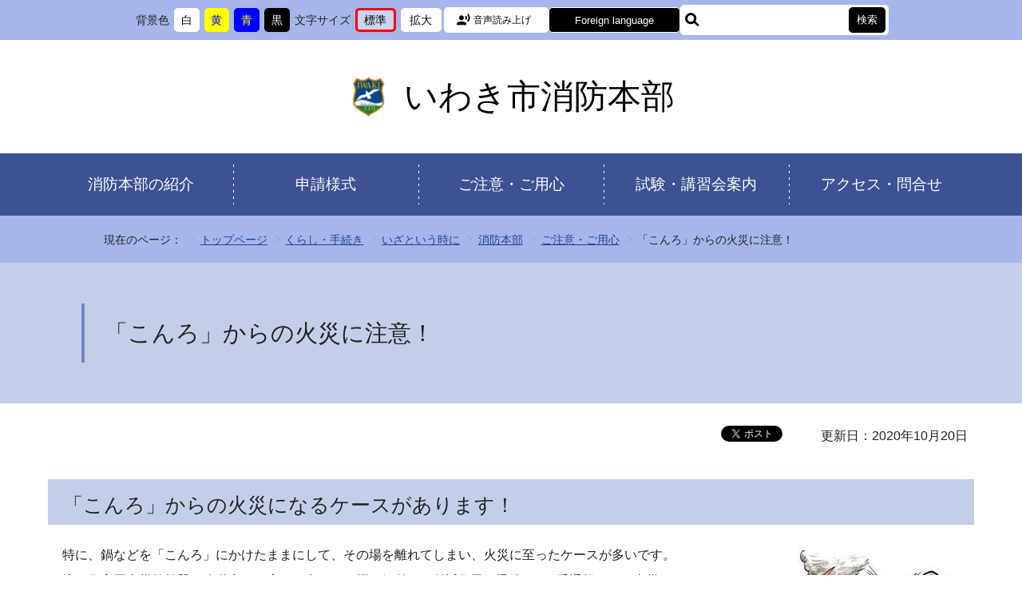

--- FILE ---
content_type: text/html
request_url: https://www.city.iwaki.lg.jp/www/contents/1001000002492/index.html
body_size: 5244
content:
<!DOCTYPE html>
<html lang="ja">
<head>
<!-- Google Tag Manager -->
<script>(function(w,d,s,l,i){w[l]=w[l]||[];w[l].push({'gtm.start':
new Date().getTime(),event:'gtm.js'});var f=d.getElementsByTagName(s)[0],
j=d.createElement(s),dl=l!='dataLayer'?'&l='+l:'';j.async=true;j.src=
'https://www.googletagmanager.com/gtm.js?id='+i+dl;f.parentNode.insertBefore(j,f);
})(window,document,'script','dataLayer','GTM-T5WGPKJ');</script>
<!-- End Google Tag Manager -->

<meta charset="utf-8"/>
<meta http-equiv="X-UA-Compatible" content="IE=edge"/>
<meta name="viewport" content="width=device-width,initial-scale=1.0,maximum-scale=2.5,minimum-scale=1,user-scalable=yes"/>
<meta name="format-detection" content="telephone=no"/>
<title>「こんろ」からの火災に注意！｜いわき市消防本部</title>
<link rel="stylesheet" media="all" href="/www/cityiwaki/css/page.css"/>
<link rel="stylesheet" media="all" href="/www/cityiwaki/css/page_style.css"/>
<link rel="stylesheet" media="all" href="/www/cityiwaki/css/page_style_subsite.css?20240401"/>
<link rel="stylesheet" media="all" href="/www/cityiwaki/css/subsite.firedmt.css"/>
<link rel="stylesheet" media="screen" id="styleTextsize" href="/www/cityiwaki/css/ac-text-standard.css"/>
<link rel="stylesheet" media="screen" id="styleColor2" href="/www/cityiwaki/css/subsite_ac-bg-white.css"/>
<link rel="stylesheet" media="print" href="/www/cityiwaki/css/print.css?20231130"/>
<script src="/www/cityiwaki/js/jquery-3.2.1.min.js"></script> 
<script src="/www/cityiwaki/js/jquery.cookie.js"></script> 
<script src="/www/cityiwaki/js/default.js"></script> 
<script src="/www/cityiwaki/js/page_default.js"></script> 
<script src="/www/cityiwaki/js/page_default_subsite.js"></script> 
<!-- SNSボタン用Javascript -->
<script src="https://connect.facebook.net/ja_JP/sdk.js#xfbml=1&version=v8.0" async="async" defer="defer" crossorigin="anonymous" nonce="IPGA4YCn"></script>
<script src="https://platform.twitter.com/widgets.js" async="async"></script>

<meta property="og:type" content="article"/>
<meta property="og:site_name" content="いわき市消防本部"/>
<meta property="og:image" content="https://www.city.iwaki.lg.jp/www/cityiwaki/img/ogp.png"/>
<meta property="og:title" content="「こんろ」からの火災に注意！｜いわき市消防本部"/>
<meta property="og:url" content="https://www.city.iwaki.lg.jp/www/contents/1001000002492/index.html"/>
<meta property="og:description" content="いわき市消防本部のホームページにジャンプします。"/>
<meta name="keywords" content="いわき市消防本部,「こんろ」からの火災に注意！"/>
<meta name="description" content="「こんろ」からの火災に注意！"/>

<!-- Myサイト翻訳用 -->
<meta name="referrer" content="no-referrer-when-downgrade"/>
<!-- 音声読み上げ用 -->
<script src="https://cdn1.readspeaker.com/script/8474/webReader/webReader.js?pids=wr&amp;forceAdapter=ioshtml5&amp;disable=translation,lookup" type="text/javascript" id="rs_req_Init"></script>

</head>
<body id="TOP" class="subsite default page no_nav">
<!-- Google Tag Manager (noscript) -->
<noscript><iframe src="https://www.googletagmanager.com/ns.html?id=GTM-T5WGPKJ"
height="0" width="0" style="display:none;visibility:hidden" title="google tag manager"></iframe></noscript>
<!-- End Google Tag Manager (noscript) -->

<div id="fb-root"></div>

	<div id="xp1" class="rs_preserve rs_skip rs_splitbutton rs_addtools rs_exp"></div>
	
<div id="jump">
<a href="#page-main-contents">コンテンツにジャンプ</a>
</div>
<header id="header">
<div class="header_wrap_bk">
<div class="header_wrap">
<div class="mb_global_menu">
<div class="box_sp_menu">
<ul>
<li id="menuopen" class="mb_menu01">
<button>
<span class="mb_item icon">
<!---->
</span>
<span class="mb_item text">メニュ－</span>
</button>
</li>
<li id="searchopen" class="mb_menu02">
<button>
<span class="mb_item icon">
<!---->
</span>
<span class="mb_item text">さがす</span>
</button>
</li>
<li id="confopen" class="mb_menu03">
<button>
<span class="mb_item icon">
<!---->
</span>
<span class="mb_item text">閲覧補助</span>
</button>
</li>
</ul>
</div>
<div class="menu_bg">
<!---->
</div>
<div class="conf_bg">
<!---->
</div>
<div class="search_bg">
<!---->
</div>
</div>
<div class="page_control">
<div class="UD conf_accessibility" id="accessibility">
<div class="box_conf">
<div class="box_conf_inner">
<div class="box_conf_bgcolor">
<dl class="acctool" id="bgcolor">
<dt>背景色</dt>
<dd class="white">
<button onclick="switchColor2('subsite_ac-bg-white');">
<span>背景色を</span>白<span>に変更</span>
</button>
</dd>
<dd class="yellow">
<button onclick="switchColor2('subsite_ac-bg-yellow');">
<span>背景色を</span>黄<span>に変更</span>
</button>
</dd>
<dd class="blue">
<button onclick="switchColor2('subsite_ac-bg-blue');">
<span>背景色を</span>青<span>に変更</span>
</button>
</dd>
<dd class="black">
<button onclick="switchColor2('subsite_ac-bg-black');">
<span>背景色を</span>黒<span>に変更</span>
</button>
</dd>
</dl>
</div>
<div class="box_conf_textsize">
<dl class="acctool" id="txtsize">
<dt>文字サイズ</dt>
<dd class="standard">
<button onclick="switchTextsize('ac-text-standard');">
<span>文字サイズを</span>標準<span>に変更</span>
</button>
</dd>
<dd class="large">
<button onclick="switchTextsize('ac-text-large');">
<span>文字サイズを</span>拡大<span>に変更</span>
</button>
</dd>
</dl>
</div>
</div>
</div>
<div class="box_voice">
<div class="announce rs_skip" id="readspeaker_button1">
<a accesskey="L" rel="nofollow" class="rs_href" onclick="readpage(this.href, 'xp1'); return false;" href="https://app-eas.readspeaker.com/cgi-bin/rsent?customerid=8474&amp;lang=ja_jp&amp;readid=page-main-contents&amp;url=">音声読み上げ</a>
</div>
</div>
<div class="box_language">
<dl>
<dt>
<button id="language">Foreign language</button>
</dt>
<dd>
<ul class="lang-list">
<li>
<a href="https://honyaku.j-server.com/LUCIWAKIC/ns/w1/jaen/">English</a>
</li>
<li>
<a href="https://honyaku.j-server.com/LUCIWAKIC/ns/w1/jazh/">中文简体</a>
</li>
<li>
<a href="https://honyaku.j-server.com/LUCIWAKIC/ns/w1/jazhb/">中文繁体</a>
</li>
<li>
<a href="https://honyaku.j-server.com/LUCIWAKIC/ns/w1/jako/">한국어</a>
</li>
<li>
<a href="https://honyaku.j-server.com/LUCIWAKIC/ns/w1/javi/">Tiếng Việt</a>
</li>
</ul>
</dd>
</dl>
</div>
<div class="box_search_header">
<form class="search" action="/www/result.html" name="form1">
<div class="search_wrap">
<input name="cx" type="hidden" value="f79dea2a3668e4ced"/>
<input name="cof" type="hidden" value="FORID:10"/>
<input name="ie" type="hidden" value="UTF-8"/>
<label class="search_txt" for="search_txt">キーワード検索</label>
<div class="search_wrap_inner">
<input name="q" value="" id="search_txt" class="search_txt" type="text"/>
<input name="sa" class="search_bt" value="検索" type="submit"/>
</div>
</div>
</form>
</div>
</div>
</div>
</div>
</div><div class="title header">
<a href="/www/genre/1000100000429/index.html">いわき市消防本部</a></div></header>
<div id="main" class="contents">
<nav class="box_nav_global">
<div class="nav_grobal_wrap">
<ul id="menu">
<li class="menu01">
<a href="/www/genre/1000100000431/index.html">消防本部の紹介</a>
</li>
<li class="menu02">
<a href="/www/genre/1000100000438/index.html">申請様式</a>
</li>
<li class="menu03">
<a href="/www/genre/1000100000437/index.html">ご注意・ご用心</a>
</li>
<li class="menu04">
<a href="/www/genre/1000100000433/index.html">試験・講習会案内</a>
</li>
<li class="menu05">
<a href="/www/contents/1001000002465/index.html">アクセス・問合せ</a>
</li>
</ul>
</div>
</nav>
<div class="box_locus locus_pc">
<div class="breadcrumb">
<!--breadcrumb-->
<ul>
<li>現在のページ：</li>
<li>
<a href="/www/index.html">トップページ</a>
</li>
<li>
<a href="/www/genre/1000100000001/index.html">くらし・手続き</a>
</li>
<li>
<a href="/www/genre/1000100000002/index.html">いざという時に</a>
</li>
<li>
<a href="/www/genre/1000100000429/index.html">消防本部</a>
</li>
<li>
<a href="/www/genre/1000100000437/index.html">ご注意・ご用心</a>
</li>
<li>「こんろ」からの火災に注意！</li>
</ul>
</div>
</div>
<div id="page-main-contents">
<div id="main-contents">
<h1>
<span class="heading">「こんろ」からの火災に注意！</span>
</h1>
<div class="main-content-inner">
<div class="contents_wrap">
<div class="contents_inner">
<div class="contents_sns">
<ul>
<li class="rs_preserve">
<a href="https://twitter.com/share" data-via="City_Iwaki" data-lang="ja" class="twitter-share-button">ツイート</a>
</li>
<li class="rs_preserve"><div class="fb-like" data-action="like" data-layout="button_count" data-share="true" data-show-faces="true"></div></li>
</ul>
<p class="updated">更新日：2020年10月20日</p>
</div>
<div class="edit-item"><h2>
   「こんろ」からの火災になるケースがあります！
</h2>

<p><img alt="こんろからの火災" height="161" src="/www/contents/1001000002492/simple/ika138b.jpg" style="float:right" title="こんろからの火災" width="300"></p>

<p>特に、鍋などを「こんろ」にかけたままにして、その場を離れてしまい、火災に至ったケースが多いです。</p>

<p>注：住宅用火災警報器の鳴動音や、窓から出ている煙に気付いた付近住民の迅速な119番通報により火災にならなかったケースもありました。</p>

<h3>
   火災の発生経過
</h3>

<ul>
   <li>
      天ぷらなどの調理をしている際にその場を離れてしまった。
   </li>
   <li>
      調理していたことを忘れて、そのまま放置した。
   </li>
   <li>
      こんろからの熱により、壁の内部が炭化した。
   </li>
   <li>
      こんろの周囲に可燃物を置いていた。
   </li>
</ul>

<h2>
   こんろからの火災を防ぐために次のことに注意しましょう！
</h2>

<ul>
   <li>
      調理中など、「こんろ」を使用しているときの電話や来客への応対の際は、少しの間であっても必ず火を消しましょう。
   </li>
   <li>
      「こんろ」を使い終わったら、必ず火を消し元栓を閉めましょう。
   </li>
   <li>
      「こんろ」と壁との間隔を十分に取りましょう。
   </li>
   <li>
      「こんろ」の周囲に燃えやすい物は置かないようにしましょう。
   </li>
   <li>
      ゴム管には「止め金具」をつけましょう。
   </li>
   <li>
      古いゴム管はすぐに取り換えるようにしましょう。
   </li>
</ul>

<p>また、天ぷら油からの火災の際には、絶対に水をかけてはいけません！</p>

<p>非常時に備えて、消火器を準備しておきましょう！</p>

<h2>
   安全装置付きこんろ（Siセンサーコンロ）の使用を推奨します！
</h2>

<p>　Siセンサーコンロとは、全てのバーナーに安全センサーを搭載したこんろです。平成20年10月以降に販売されている全てのこんろは、Siセンサーコンロとなっております。まだ、Siセンサーコンロを使用していない場合は、火災予防のために交換を検討しましょう。</p>

<p>&nbsp;</p>

<p><img alt="" height="71" src="/www/contents/1001000002492/simple/201020150150_0.jpg" width="81"></p>

<p>このマークが目印です。以下のリンク先に詳しい情報が掲載されています。&nbsp;</p>

<p><span><span><span>&nbsp;&nbsp;</span></span></span></p>

<p><span>一般財団法人日本ガス協会による</span><span>Si</span><span>センサーコンロの説明</span></p>

<p><span><a href="http://www.gas.or.jp/gas-life/kateiyo/konro/#katei04" target="_blank"><span>http://www.gas.or.jp/gas-life/kateiyo/konro/#katei04</span></a></span></p>

<p>&nbsp;</p>

<p><span><span><span>&nbsp;</span></span></span><span>一般社団法人日本ガス石油機器工業会によるガス機器・石油機器に関する冊子・チラシ情報</span></p>

<p><span><a href="http://www.jgka.or.jp/gasusekiyu_riyou/flyer/index.html" target="_blank"><span>http://www.jgka.or.jp/gasusekiyu_riyou/flyer/index.html</span></a></span></p>

<p>&nbsp;</p></div>
</div>
</div>
</div>
<div id="contact-item" class="contact-item">
<div class="contents_wrap">
<div class="contents_inner">
<h2>
<span>
							このページに関するお問い合わせ先
						</span>
</h2>
<div class="cont">
<div class="cont_wrap">
<h3>消防本部&nbsp;予防課</h3>
<p>
<span class="tel tellink">電話番号：
											<a href="tel:0246-24-3941">0246-24-3941</a>
</span>
<span>ファクス：
											0246-24-3944</span>
</p>
</div>
<div class="cont_wrap contact-item-botton">
<form method="post" action="/inquiry/mailform">
<input type="hidden" name="ContentsID" value="1001000002492"/>
<button type="submit">入力フォームによるお問い合わせ</button>
</form>
</div>
</div>
</div>
</div>
</div>
<div id="recommend-item">
<div class="contents_wrap">
<div class="contents_inner">
<h2>
<span class="item_heading">このページを見ている人はこんなページも見ています</span>
</h2><ul id="recommendList" class="list01"></ul></div>
</div>
</div>
<div id="enquete-item">
<div class="contents_wrap">
<div class="contents_inner">
<h2>
<span>このページに関するアンケート</span>
</h2>
<form method="post" action="/evaluation/evaluationservlet">
<input type="hidden" name="EVA_CONTENTS_CODE" value="1001000002492"/>
<fieldset class="questionnaire-item-wrapper">
<legend class="questionnaire-item-ttl">このページの情報は役に立ちましたか？</legend>
<input value="1" type="radio" name="EVA_RESULT1" id="res11"/>
<label for="res11" class="radio-label">役に立った</label>
<input value="-1" type="radio" name="EVA_RESULT1" id="res13"/>
<label for="res13" class="radio-label">役に立たなかった</label>
<input value="0" type="radio" name="EVA_RESULT1" id="res12"/>
<label for="res12" class="radio-label">どちらとも言えない</label>
</fieldset>
<div class="submit_btn">
<button type="submit">アンケート内容を送信する</button>
</div>
</form>
</div>
</div>
</div>
</div>
</div>
<div class="box_locus locus_sp">
<div class="breadcrumb">
<ul>
<li>現在のページ：</li>
<li>
<a href="/www/index.html">トップページ</a>
</li>
<li>
<a href="/www/genre/1000100000001/index.html">くらし・手続き</a>
</li>
<li>
<a href="/www/genre/1000100000002/index.html">いざという時に</a>
</li>
<li>
<a href="/www/genre/1000100000429/index.html">消防本部</a>
</li>
<li>
<a href="/www/genre/1000100000437/index.html">ご注意・ご用心</a>
</li>
<li>「こんろ」からの火災に注意！</li>
</ul>
</div>
</div>
</div><script src="/www/banner/toppage.js"></script>
<footer>
<div class="footer_wrap">
<div class="footer_top_wrap">
<div class="box_footer_signature">
<div class="title footer_title">
<a href="/www/genre/1000100000429/index.html">いわき市消防本部</a>
</div>
<div class="footer_address">
<p>
<span class="block belong">いわき市消防本部</span>
<span class="block">
<span class="number">郵便番号：970-8026</span>
<span class="address">福島県いわき市平字正内町22番地</span>
</span>
<span class="block">
<span class="tel tellink">電話番号：<a href="tel:0246-24-3940">0246-24-3940</a>
</span>
</span>
</p>
</div>
</div>
<div class="box_footer_button">
<ul>
<li class="footer_button_sitemap">
<a href="/www/sitemap.html">
<span>サイトマップ</span>
</a>
</li>
<li class="footer_button_right">
<a href="/www/index.html">
<span>いわき市公式サイト</span>
</a>
</li>
</ul>
</div>
</div>
<div class="footer_bottom_wrap">
<div class="footer_bottom_inner">
<div class="box_copyright">
<div class="copyright_wrap">
<span>Copyright &copy; Iwaki City fire department.</span>
<span>All Rights Reserved.</span>
</div>
</div>
</div>
</div>
<div id="back-top" class="box_reread_link">
<a href="#header">
<span>トップに戻る</span>
</a>
</div>
</div>
</footer>
<script src="/www/js/createAccessRanking.js"></script>

<script>
$(function(){
	createAccessRanking( 1001000002492 );
});
</script>
</body>
</html>


--- FILE ---
content_type: text/css
request_url: https://www.city.iwaki.lg.jp/www/cityiwaki/css/page.css
body_size: 27464
content:
@charset "utf-8";
/* CSS Document */

@import "reset.css";
/*============================================================================
　書体
*============================================================================*/
/*　書体の基本定義　*/
* {	font-size:100%;}

body {
	font-style: normal;
	font-weight: normal;
	font-family: "メイリオ", "Meiryo", "ヒラギノ角ゴ Pro W3", "Hiragino Kaku Gothic Pro", "Osaka", "ＭＳ Ｐゴシック", "MS PGothic", Sans-Serif;
	word-wrap: break-word;
	overflow-wrap : break-word;
	word-break: break-word;
}
input,textarea,select{ font-family: "メイリオ", "Meiryo", verdana, "Osaka", "ＭＳ Ｐゴシック", "MS PGothic", Sans-Serif;}

h1,h2,h3,h4,h5,h6 { font-weight: bold;}
strong { font-weight: bold;}

a[href]{
	word-wrap: break-word;
}
a[href]:hover img{
	opacity:0.9;
	filter: Alpha(opacity=70);
	-ms-filter:"Alpha(opacity=70)";
}
.txt-s { font-size: 0.9em}

/*============================================================================
　全体レイアウト
*============================================================================*/
body { min-width: 320px;}
/*============================================================================
　共通パーツリセット
*============================================================================*/
#header a,
#header a img,
#footer a,
#footer a img,
#toppage a,
#toppage a img { border: 0;}

#header img,
#footer img {
	margin: 0;
	padding: 0;
	border: 0;
}
#header ul li,
#header ol li{ list-style-type: none;}

/*============================================================================
　ヘッダー
*============================================================================*/
/*　本文へジャンプ　*/
#blockskip {
	overflow: visible;
	position: relative;
}
#blockskip a{
	position:absolute;
	height:0em;
	overflow:hidden;
}
#blockskip a:focus{
	height: 2.5em;
	text-indent: 0;
	background-color: #FFF;
	line-height: 2.5em;
	z-index: 1000;
}
header { 
	position: relative;
	border-bottom: 5px solid #333;
}
	
/*　アクセシビリティツール　*/
#accessibility {}
#accessibility .acctool dt{	display: block;}
#accessibility .acctool dd{	display: inline-block;}

#accessibility .acctool a span { display: none;}
#accessibility .acctool .standard a,
#accessibility .acctool .large a,
#accessibility .acctool .white a,
#accessibility .acctool .black a,
#accessibility .acctool .yellow a,
#accessibility .acctool .blue a{
	background-position: left center ;
	background-repeat: no-repeat;
}

#accessibility .acctool a{ padding-left: 20px;}
#accessibility .acctool .white a {	background-color: #FFFFFF; color: #222222;}
#accessibility .acctool .black a {	background-color: #000000; color: #FFFFFF;}
#accessibility .acctool .yellow a{	background-color: #FFFF00; color: #0000FF;}
#accessibility .acctool .blue a  {	background-color: #0000FF; color: #FFFF00;}

/*　検索窓　*/
#search {}

/*　グローバルナビ　*/
ul#globalnavi li{
	display: inline-block;
	background-color: #EEE;
	padding: 10px;
	margin: 5px;
}
/*　スマートフォン用メニュー　*/
#spmenu {
	display: none;
	position: absolute;
	top: 0;
	right: 0;
	text-indent: -1000em;
	cursor: pointer;
	width: 3em;
	height: 3em;
	background-color: #000;
	background-image: url("../img/icon_spmenu_open.png");
	background-position: center center;
	background-repeat: no-repeat;
	z-index: 1000;
}
#spmenu.active {
	background-color: #000;
	background-image: url("../img/icon_spmenu_close.png");
}
@media screen and (max-width: 799px) {
	#spmenu { display: block;}
	#sp-menuopen {
	display: none;
	background-color: #CCC;
	}
}
/*============================================================================
　フッター
*============================================================================*/
footer { border-top: 5px solid #333;}

/* ページトップリンク　*/
.pagetop{ text-align:right;}

#copyright{	font-family: Arial, Helvetica, sans-serif;}

/*============================================================================
　共通パーツ
*============================================================================*/
/*　まわりこみ解除　*/
.clearfix:after{
	content: ".";
	display: block;
	height: 0em;
	font-size: 0em;
	clear: both;
	visibility: hidden;
}
.clearfix{ display: inline-block;}

/* Hides from IE Mac \*/
* html .clearfix { height: 1%;}
.clearfix{ display:block;}
/* End Hack */

.clear { clear: both;}

/*　要素の配置　*/
.pos-center { text-align:center;}
.pos-left   { text-align:left;}
.pos-right  { text-align:right;}

/*　パンくずリスト　*/
.breadcrumb {
	box-sizing: border-box;
	padding: 0.5em 0;
	overflow:hidden;
}
.breadcrumb ul { 
	clear: both;
	list-style: none;
	overflow: hidden;
	margin-bottom: 0.2em;
}
.breadcrumb ul li {
	position: relative;
	display: inline-block;
	margin: 0;
	padding: 0 1em 0 0.3em;
	font-size: 0.9em;
	line-height: 1.1;
}
.breadcrumb ul li:not(:last-of-type)::before {
	content: "";
	display: block;
	position: absolute;
	top: 0.2em;
	right: 0;
	width: 0.5em;
	height: 0.5em;
	transform: rotate(-45deg);
	border-bottom: 1px solid #AAA;
	border-right: 1px solid #AAA;
}

/*　ページタイトル　*/
#page-title{
	padding: 30px 0;
	text-align: center;
	background-color: #CCC;
}
#page-title h1{
	line-height: 1.5;
	font-size: 2em;
	font-weight: normal;
}
#page-title .description { margin-top: 0.8em;}

/*　ページ内の画像　*/
#page-main-contents img{
	max-width: 100%;
	height: auto;
	box-sizing: border-box;
}

/*　前へ次へリンク　*/
 .pagenavi-link {
	display: block;
	overflow: hidden;
	padding: 0.5em 0;
}
.pagenavi-link li{
	display: block;
}
.pagenavi-link .prev{
	float: left;
}
.pagenavi-link .next{
	float: right;
	text-align: right;
}
/*　ポップアップ等の閉じるボタン　*/
.btn-close{
	padding: 20px;
	text-align: center;
}
/*　スライドショー用slickのカスタマイズ　*/
/* loading */
.slick-loading .slick-list{
	background: #FFF url("../img/ajax-loader.gif") center center no-repeat;
}
/* Dots */
.slick-dots{
	position: relative;
	display: -webkit-box;
	display: -ms-flexbox;
	display: flex;
	-webkit-box-pack: center;
		-ms-flex-pack: center;
			justify-content: center;
	-webkit-box-align: center;
		-ms-flex-align: center;
			align-items: center;
	width: 100%;
	list-style: none;
	text-align: center;
	height: 1.8em;
	overflow: hidden;
	margin-top: 10px;
}
.slick-dots li{
	position: relative;
	display: inline-block;
	margin: 0;
	padding: 0 5px;
}
.slick-dots li a{
	display: block;
	width: 0.7em;
	height: 0.7em;
	padding: 0;
	outline: none;
	text-indent: -9999em;
	line-height: 1;
	background-color: #000;
	opacity: 0.3;
	border-radius: 50%;
	border: 2px solid transparent!important;
}
.slick-dots li a:focus { border-color: #FFF!important;}
.slick-dots li a:hover,
.slick-dots li.slick-active a{ background-color: #FF8400; opacity: 1;}
.slick-dots li.stopBtn a {
	position: relative;
	width: 30px!important;
	height: 1.1em;
	border-radius: 0;
}
.slick-dots li.stopBtn a:before,
.slick-dots li.stopBtn a:after {
	position: absolute;
	content: "";
	display: block;
	width: 0;
	height: 0;
	top: 4px;
	left: 12px;
	border-style: solid;
	border-width: 4px 0 4px 7px;
	border-color: transparent transparent transparent #FFF;
}
.is-play .slick-dots li.stopBtn a:before,
.is-play .slick-dots li.stopBtn a:after {
	width: 2px;
	height: 8px;
	top: 4px;
	left: 12px;
	background: #FFF;
	border: none;
}
.is-play .slick-dots li.stopBtn a:after { left: 16px;}

.slick-prev,
.slick-next{
	position: absolute;
	top: 0;
	z-index: 100;
	display: block;
	width: 2em;
	height: 2em;
	background-color: #FF8400;
}
.slick-prev { left: 0;}
.slick-next { right: 0;}

/*　タブ切替のパーツ　*/
.tab-wrap .tab-list {
	display: flex;
	justify-content: space-around;
}
.tab-wrap .tab-list a {
	display: inline-block;
	flex: 1;
	position: relative;
	cursor: pointer;
	box-sizing: border-box;
	text-align: center;
}
.tab-wrap .tab-list a span { display: none;}
.tab-wrap .tab-list a:hover { background-color: #EEE;}
.tab-wrap .tab-list a.current { background-color: #CCC;}
.tab-wrap .tab-contents { display: none;}
.tab-wrap .tab-contents.current { display: block;}

/*============================================================================
　ページレイアウト
*============================================================================*/
/*　内容包括　*/
.container{
	clear: both;
	overflow: hidden;
	margin: 0 auto;
	/*width: ;*//* ←幅を入力する　*/
}
/*　レイアウト3列　*/
ul.col3{
	clear: both;
	list-style-type: none;
	overflow: hidden;
}
ul.col3 li{
	display: block;
	overflow: hidden;
	padding: 0.5em 0;
	line-height: 1.3;
}
ul.col3 { margin-right: -1%;}
ul.col3 > li{
	float: left;
	width: 32.3%;
	display: block;
	margin-right: 1%;
	margin-bottom: 10px;
	box-sizing: border-box;
	list-style-type: none;
	padding: 0;
}
ul.col3 > li:nth-child(3n+1){ clear: both;}

/*============================================================================
 各種一覧用パーツ
	・【リスト00】list00--------------マークなしリスト
	・【リスト01】list01--------------矢印リスト
	・【リスト02】list02--------------矢印・左更新日つきリスト(ジャンル一覧で利用)
	・【リスト03】list03--------------右更新日つきリスト(トップページで利用)
 デザイン
	・【枠付き】border--------------リストに枠をつけるデザイン
*============================================================================*/
ul.list00,
ul.list01,
ul.list02,
ul.list03 {
	clear: both;
	list-style-type: none;
	overflow: hidden;
}
ul.list00 li,
ul.list01 li,
ul.list02 li ,
ul.list03 li { clear:both;}

ul.list00 li,
ul.list01 li,
ul.list02 li ,
ul.list03 li {
	display: block;
	overflow: hidden;
	padding: 0.5em 0;
	line-height: 1.3;
}
ul.list01 li{ 
	position: relative;
	display: block;
	padding-left: 1.2em;
}
ul.list01 li::before{
	content: "";
	display: block;
	position: absolute;
	width: 0.4em;
	height: 0.4em;
	top: 0.9em;
	left: 0;
	transform: rotate(45deg);
	border: 2px solid #333;
	border-bottom: none;
	border-left: none;
}
ul.list02,
ul.list03 { border-top: 1px solid #CCC;}
ul.list02 li,
ul.list03 li{ border-bottom: 1px solid #CCC;}
ul.list02 li div,
ul.list03 li div{ width: 79%;}
ul.list02 li span,
ul.list03 li span{
	display: block;
	width: 20%;
	font-size: 0.96em;
}
ul.list02 li div { float: left;}
ul.list02 li span { float: right; text-align: right;}

ul.list03 li div { float: right;}
ul.list03 li span { float: left;}

@media screen and (max-width: 799px) {
	ul.list02 li div,
	ul.list02 li span,
	ul.list03 li div,
	ul.list03 li span { float: none; width: 100%; text-align: left;}
}

/*　リスト用枠　*/
.list-block { margin: 2em 0;}

/*　枠線付きのデザイン　*/
.border {
	border: 5px solid #CCC;
	padding: 10px 20px;
	box-sizing: border-box;
}
/*　一覧にデータが無かった場合の文言用　*/
p.data-none{
	clear: both;
	padding: 2em 0;
}

/*============================================================================
　トップページ
*============================================================================*/
/*　トップメインビジュアル　*/
#toppage #mainVisualWrap {
	overflow: hidden;
	height: 27em;
	margin: 10px auto;
	background-color: #EEE;
}
#toppage #mainVisual .comp{
	height: 24em;
	background-color: transparent;
	background-position: center top;
	background-repeat: no-repeat;
	background-size: cover;
	text-indent: -9999em;
}
#toppage #mainVisual .comp a{
	display: block;
	height: 24em;
}
@media screen and (max-width: 799px) {
	#toppage #mainVisualWrap { height: 13em;}
	#toppage #mainVisual .comp,
	#toppage #mainVisual .comp a{ height: 10em;}
}

/*　トップ緊急情報枠　*/
#toppage #emergency{ background-color:#CC0000;}
#toppage #emergency h2{	color: #FFF;}
#toppage #emergency ul{
	padding: 5px 15px;
	background-color:#FFF;
}
/*　トップ新着情報枠　*/
#toppage #news .rsslink a{
	font-family: Helvetica, sans-serif;
}
/*　トップタブニュース枠　*/


/*　トップバナー枠　*/
#toppage #slidebanWrap {
	overflow: hidden;
	margin: 10px auto;
	background-color: #EEE;
}
#toppage #slideban {
	padding: 0 3em;
	box-sizing: border-box;
}
#toppage #slideban .comp {
	padding: 0 5px;
	box-sizing: border-box;
	text-align: center;
}
#toppage #slideban .comp img {
	width: 100%;
	height: auto;
	max-width: 200px;
	max-height: 100px;
	margin: 0 auto;
}

/*============================================================================
　ジャンルページ
*============================================================================*/
/*　ジャンル画像　*/
#genre-img {
	margin-top: 1em;
	text-align: center;
}
#genre-img img{
	max-width: 100%;
	height: auto;
}
/*　コンテンツ一覧枠　*/

/*　ジャンル一覧枠　*/
.genre-list h2 a,
.genre-list h3 a{
	display: block;
	padding: 0.4em 20px;
}
.genre-list h2 { background-color: #CCC;}
.genre-list h3 { border-bottom: 1px solid #CCC;}

/*　特別ジャンル用パーツ　*/

/*============================================================================
 ジャンルページ（イベントカレンダー）
*============================================================================*/
#event_list table {
	border-collapse: collapse;
	margin: 1em 0 0.5em 0;
	width: 100%;
	box-sizing: border-box;
	table-layout: fixed;
}
#event_list table caption {
	display: none;
}
#event_list table th,
#event_list table td {
	padding: 5px;
	border: 1px solid #AAA;
	vertical-align: top;
	box-sizing: border-box;
}
#event_list table th {
	vertical-align: middle;
	font-weight: normal;
	background-color: #EEE;
}
#event_list #calendar_day th {
	width: 20% !important;
}
#event_list table td > p {
	margin-top: 0.5em;
}
#event_list table td > p:first-child {
	margin-top: 0;
}
@media screen and (max-width: 799px) {
	#event_list #calendar_day th span {
		display: none;
	}
	#event_list #calendar_week {
		border-bottom: 1px solid #AAA;
	}
	#event_list #calendar_week th {
		display: none;
	}
	#event_list #calendar_week td {
		display: block;
		border-bottom: none;
	}
}

/*============================================================================
 コンテンツページ
 【注意】以下の「edit-item」「opt-item」「map-item」「viewer-item」「contact-item」「recommend-item」「enquete-item」のID・class名は変更しないでください。
*============================================================================*/
/*　コンテンツの内容枠　*/
#main-contents {
	clear: both;
	/*overflow: hidden;*/
	border: 2px solid #CCC;
	padding: 20px;
}
/* ページ見出し　*/
#main-contents h1{
	clear: both;
	margin-bottom: 0.2em;
	padding: 0 0.3em 0.5em 0.3em;
	border-bottom: 5px solid #333;
	font-size: 1.8em;
	line-height: 1.2;
}
.updated{ text-align:right;}

/*　CMSからの「内容」入力枠　*/
.edit-item{
	clear: both;
	text-align: left;
	/*overflow: hidden;*/
	padding: 0.5em 0;
	word-break: break-word;
}

/*　CMSからの「内容」入力枠内のパーツ.edit-item　*/
.edit-item h2,
.edit-item h3,
.edit-item h4,
.edit-item h5,
.edit-item h6 {
	clear: both;
	margin:1em 0 0.5em;
	font-size: 1em;
}
.edit-item h2 {
	padding: 0.7em 10px 0.4em 10px;
	background-color: #EEE;
	font-size: 1.3em;
	line-height: 1.2;
}
.edit-item h3 {
	font-size: 1.2em;
}
.edit-item h3 {
	padding: 5px 10px;
	border-left: 8px solid #333;
	border-bottom: 2px solid #CCC;
	line-height: 1.2;
}
.edit-item h4 {
	padding: 3px 0 0 10px;
	border-left: 5px solid #333;
}
.edit-item h5 {
	padding: 0.2em 10px;
	background-color: #EEE;
}
.edit-item p{
	margin:0.2em 0 0.5em;
}
.edit-item p,
.edit-item pre,
.edit-item li,
.edit-item dt,
.edit-item dd {
	line-height:1.5;
}
.edit-item ul,
.edit-item ol {
	clear:both;
	margin:1em 0 0.5em 2em;
}
.edit-item ul li,
.edit-item ol li{ padding: 0.2em 0;}

.edit-item dl dt {
	font-weight:bold;
}
.edit-item table {
	border-collapse: collapse;
	margin-top: 0.5em ;
	margin-bottom: 0.5em;
	border-color: #ccc;
}
.edit-item table caption {
	margin-bottom: 0.3em;
}
.edit-item th {
	font-weight: bold;
	text-align: center;
	background-color: #EDEDED;
	border-color: #ccc;
}
.edit-item td {
	border-color: #ccc;
}
.edit-item hr {
	display:block;
	margin:0.5em 0;
	height: 2px;
	border: none;
	border-top: 1px #999 solid;
}
.edit-item .TableBox { /* ←ブラウザサイズ縮小時の表横スクロール用 */
	overflow-y: auto !important;
	overflow-x: auto !important;
	min-width: 260px;
	margin: 0;
	padding: 0;
	clear: both;
}
/*　内部リンク・外部リンク枠（一覧のデザインは.list01を使用）　*/
.opt-item,
#contact-item {
	clear: both;
	overflow: hidden;
	display: flex;
	flex-wrap: wrap;
	width: 100%;
	margin: 1em 0;
	box-sizing: border-box;
}
.opt-item,
#contact-item{
	align-items: center;
	background-color: #EEE;
}
.opt-item{
	padding: 10px;
}
.opt-item h2,
#contact-item h2{
	width: 20%;
	margin: 0;
	font-size: 1.1em;
}
.opt-item h2,
#contact-item h2{
	text-align: center;
}
.opt-item ul,
.opt-item .cont,
.map-item > div,
#contact-item .cont{
	width: 80%;
	margin: 0;
	padding: 0.5em 0.8em;
	box-sizing: border-box;
	background-color: #FFF;
}

.edit-item a[href$='.pdf'],
.edit-item a[href$='.doc'],
.edit-item a[href$='.docx'],
.edit-item a[href$='.ppt'] ,
.edit-item a[href$='.pptx'],
.edit-item a[href$='.xls'] ,
.edit-item a[href$='.xlsx'] ,
.download-item a {
	padding-left: 20px;
	background-color: transparent;
	background-repeat: no-repeat;
	background-position: 0.1em 0.2em;
}
.download-item a { background-image: url("../img/icon_file_download.png");}
.edit-item a[href$='.pdf'],
.download-item a[href$='.pdf'] { background-image: url("../img/icon_file_pdf.png");}
.edit-item a[href$='.doc'],
.edit-item a[href$='.docx'],
.download-item a[href$='.doc'],
.download-item a[href$='.docx'] { background-image: url("../img/icon_file_doc.png");}
.edit-item a[href$='.ppt'],
.edit-item a[href$='.pptx'],
.download-item a[href$='.ppt'],
.download-item a[href$='.pptx'] { background-image: url("../img/icon_file_ppt.png");}
.edit-item a[href$='.xls'],
.edit-item a[href$='.xlsx'],
.download-item a[href$='.xls'],
.download-item a[href$='.xlsx'] { background-image: url("../img/icon_file_xls.png");}

/*　イベント情報枠　*/
.event-item dl{
	margin-bottom: 0.5em;
}
.event-item dt{
	font-weight: bold;
}
/*　地図枠　*/
.map-item .map{
	width: 100%;
	height: 22em;
	box-sizing: border-box;
	border: 1px solid #CCC;
}
/*　ビューワ案内枠　*/
#viewer-item {
	clear: both;
	overflow: hidden;
	margin: 1em 0 0.5em;
	font-size: 0.9em;
}
/*　お問い合わせ先枠　*/
#contact-item {
	border-top: 3px solid #333;
}
#contact-item h3{
	font-weight: bold;
	font-size: 1.2em;
	margin: 0;
}
#contact-item .cont h3:not(:first-of-type){
	margin-top: 1em;
}
#contact-item p{
	margin: 0;
}
#contact-item p span{
	margin: 0 0.8em 0 0;
	display: inline-block;
}
/*　レコメンド　*/
#recommend-item {
	border: 3px solid #EEE;
	margin: 0;
	padding: 1em 0;
}
#recommend-item h2 {
	background-color: #EEE;
	margin-top: 0;
	padding: 0.5em;
	text-align: center;
}
#recommend-item ul {
	padding: 0.5em 0.8em;
}
/*　ご意見フォーム　*/
#enquete-item {	
	border: 3px solid #EEE;
	padding: 0;
}
#enquete-item h2{
	background-color: #EEE;
	margin-top: 0;
	padding: 0.5em;
	text-align: center;
}
#enquete-item fieldset{
	border: none;
}
#enquete-item legend{
	font-weight: bold;
}
@media screen and (max-width: 799px) {
	.opt-item,
	.map-item,
	#contact-item {
		display: block;
	}
	.opt-item h2,
	.map-item h2,
	#contact-item h2,
	.opt-item ul,
	.opt-item .cont,
	#contact-item .cont,
	.map-item .map{
		width: 100%;
	}
	.opt-item h2,
	#contact-item h2,
	#enquete-item h2{
		text-align: left;
	}
	.map-item .map{
		height: 18em;
	}
}
/*============================================================================
 新着情報一覧ページ
*============================================================================*/

/*============================================================================
 サイトマップページ
*============================================================================*/

/*============================================================================
 窓口案内ページ
*============================================================================*/

/*============================================================================
 部署情報一覧ページ
*============================================================================*/

/*============================================================================
 担当事務ページ
*============================================================================*/
.page-job .edit-item > h2:first-of-type {
	margin-top: 0;
}

/*============================================================================
 リンク集ページ
*============================================================================*/
.page-link .box_menu_list .list01 {
	margin-top: 0;
	margin-bottom: 0;
}
.page-link #desc-img {
    text-align: center;
	margin-bottom: 2em;
}
.page-link #desc-text {
	margin-bottom: 2em;
}


/*============================================================================
 Google検索結果ページ
*============================================================================*/
.gsc-selected-option {
	white-space: nowrap;
}


/*============================================================================
 横断検索結果ページ
*============================================================================*/
/* スマホヘッダメニュー調整 */
.page-search .box_sp_menu li {flex-grow: 1;}
/* リンク下線 */
.page-search .contents_inner a[href] {
	text-decoration: underline;
}
.page-search .contents_inner a[href]:hover {
	text-decoration: none;
}

/* ----------
 詳細検索ページ
---------- */
/* 表 */
.edit-item .search-form .TableBox { margin-left: 0; margin-right: 0;}
.edit-item .search-form table { width: 100%;}
.edit-item .search-form table caption { display: none;}

/* 入力枠 */
.search-form input,
.search-form textarea,
.search-form select { max-width: 100vw;}
.search-form textarea { width: 100%; max-width: 65vw;}

.search-form input,
.search-form textarea { padding: .3em; background-color: #F5F5F5; border: 1px solid #999999;}
.search-form select { padding: .3em;}

.search-form fieldset,
.search-result-area fieldset { margin: 0; padding: 0; border: none; display: inline;}
.search-form fieldset legend,
.search-result-area fieldset legend { display: none;}
/* .search-form fieldset input[type="radio"] { margin-left: 1em;} */

/* 検索ボタン */
.search-submit-area { text-align: center; padding:1em;}

@media(max-width: 960px){
  .search-form input,
  .search-form textarea,
  .search-form select { max-width: 78vw;}
}

/* ----------
 結果一覧ページ
---------- */
/* 検索条件 */
.search-result-area #condition {
	padding: 0.5em 0;
}
/* 表示件数 */
.search-result-area #number {
	padding: 0.5em 0;
}
/* ページ切替 */
.search-result-area .page-change {
	padding: 0.5em 0;
}

/*　検索結果リスト　*/
.search-result-area .search-result-list {
	padding-left: 0;
}
.search-result-area .search-result-list li {
	border-bottom: 1px solid #8BD0E0;
	padding-bottom: 1em;
	padding-top: 1em;
}
.search-result-area .search-result-list li::before {
	top: 1.25em;
}
.search-result-area .search-result-list p {
	margin: 0;
}
.search-result-area .search-result-list p:first-of-type {
	margin-bottom: .5em;
}

/*　絞り込み検索　*/
.search-result-area #focus-search {
	margin-top: 2em;
}
.search-result-area #focus-search .focus-search-row {
	margin-top: 0.5em;
}
.search-result-area #focus-search #pagesize2 {
	margin-right: 1em;
}
@media(max-width: 960px){
	.search-result-area #focus-search input,
	.search-result-area #focus-search select { max-width: 90vw; margin-top: 0.2em;}
}


/*============================================================================
 ページ評価ページ
*============================================================================*/
@media screen and (max-width: 960px) {
	body.page-evaluation {
		padding-top: 0;
	}
}


/*============================================================================
 レスポンシブ調整：PC版・SP版表示調整
*============================================================================*/
@media screen and (min-width: 961px) {
	.sp-only{ display: none;}
}
@media screen and (max-width: 960px) {
	.pc-only { display: none;}
}



/*============================================================================
 広告バナー
 トップページ以外用（トップページでも読み込まれるがtop_official.cssで上書きされる）
*============================================================================*/

.box_ad_banner { position: relative;}

/* 広告バナー 見出し */
.ad_heading { display: flex; align-items: center; flex-wrap: wrap; max-width: calc(100% - 14em); margin-left: 1rem; margin-right: 1rem;}
.ad_heading h2 { margin: 0 1.5rem 0 0; font-size: 1.3em;}
.ad_heading .headign_info { margin: .8rem 0; font-size: .9em;}

@media (max-width:640px) {
  .ad_heading { margin-left: .5rem; margin-right: .5rem;}
  .ad_heading .headign_info { margin-top: 0;}
}

/* 広告バナー リスト */
.box_ad_banner ul { display: flex; justify-content: flex-start; flex-wrap: wrap; list-style: none; padding: 0;}
.box_ad_banner li { width: calc((100% / 6) - 2rem); margin: 1rem; text-align: center;}
.box_ad_banner a { display: inline-block; line-height: 1.5;}

@media (max-width:960px) {
  .ad_heading { max-width: inherit;}
  .box_ad_banner li { width: calc((100% / 4) - 2rem);}
}

@media (max-width:640px) {
  .box_ad_banner li { width: calc(50% - 1rem); margin: .5rem;}
}

/* 広告バナー リンクボタン */
.ad_link { position: absolute; top: 0%; right: 0%;}
.ad_link a { position: relative; display: inline-block; width: 13em; padding: .75rem 1.7em .8rem .3em; border-bottom: 2px dotted #000;}
.ad_link a:link { color: #000;}
.ad_link a:hover,
.ad_link a:focus { background-color: rgba(255,255,255,0.6); text-decoration: none!important;}
.ad_link span { font-size: .9em;}
.ad_link a:before { position: absolute; display: block; content: ""; top: calc(50% - .6em); right: .3em; width: 1.2em; height: 1.2em; background: url(/www/cityiwaki/img/official/arrow_w4_wh.png) center center no-repeat #0051AA; border-radius: 50%;}

@media (max-width:960px) {
  .ad_link { position: static; display: flex; justify-content: center;}
}




--- FILE ---
content_type: text/css
request_url: https://www.city.iwaki.lg.jp/www/cityiwaki/css/page_style.css
body_size: 20889
content:
@charset "utf-8";
/* CSS Document */

html,
body { margin: 0; padding: 0; line-height: 1.5;}
body * { box-sizing: border-box;}
button { line-height: 1.5;}
button:hover,
button:focus,
input[type="submit"]:hover,
input[type="submit"]:focus { cursor: pointer;}


/* 地図が80％になるのを回避 */
.opt-item.map-item > div { width: 100%;} 


/*============================================================================
　全体レイアウト
*==========================================================================*/
/*　コンテンツ枠 大枠　*/
.contents#main { margin: 0; padding: 0;} /* 背景以外何もつけない*/

/*　コンテンツ枠 本体　*/
#page-main-contents {}
#main-contents { border: none; padding: 0;}
#main-contents h1 {}
#main-contents h1 .heading {}

/*　コンテンツ枠 内枠　*/
.contents_wrap { display: flex; width: 100%; max-width: 1160px; margin: 0 auto; border: 2px solid #ccc; padding: 20px;}
.contents_inner { width: calc(100% - 320px);}
.content_nav { width: 300px; margin-left: 20px; border: 2px solid #ccc;}

.no_nav {} /* body に no_nav が指定されている場合サイドナビを非表示 */
.no_nav .contents_inner { width: 100%;}
.no_nav .content_nav { display: none; width: 0;}


@media screen and (max-width:1180px) { /* スクロールバー分＋20px */
  .contents_wrap { width: calc(100% - 4vw); margin-left: 2vw; margin-right: 2vw;}
}

@media screen and (max-width:960px) {
  #header { padding-top: 65px;} /* スマートフォンメニュー分上に余白追加 */
  .contents_wrap { display: block;}
  .contents_inner { width: 100%;}
  .content_nav { width: 100%; margin-left: 0;}
  
}
@media screen and (max-width:600px) {
}

/*　本文内のアンカー用　*/
.edit-item:not(.cke_editable) a[id],
.edit-item:not(.cke_editable) a[name] { display: inline-block; padding-top: 11rem; margin-top: -11rem;}

@media screen and (max-width:960px) {
  .edit-item:not(.cke_editable) a[id],
  .edit-item:not(.cke_editable) a[name] { padding-top: 8rem; margin-top: -8rem;}
}

.edit-item a:not([href])[name][id],
.edit-item a:not([href])[name] {
  pointer-events: none;
}

/*============================================================================
　サイドナビ
*===========================================================================*/


/* //サイドナビ ============================================================*/




/*============================================================================
　ヘッダー
*============================================================================*/
/*　ヘッダー枠　*/
#header { position: relative; z-index: 1000;}

.header_wrap { width: 100%; max-width: 1160px; margin: 0 auto;}



/* アクセシビリティボタン枠 */
.conf_accessibility { display: flex; align-items: center;}



/* ページコントロール */
.page_control {}


/*==============================================================
　閲覧補助枠
*=============================================================*/
.box_conf {}
.box_conf_inner { display: flex;}

.conf_other { display: flex; align-items: center;}

@media screen and (max-width:960px) {
  .box_conf { display: none;}
  .box_conf,
  .conf_other { position: relative; z-index: 1080;}
  .conf_other { display: block; width: 100%; margin: 0 auto;}
  .box_conf_inner { display: block; width: 100%;}
  .page_control.active { display: flex; justify-content: center; align-content: center; flex-wrap: wrap; position: fixed; top: 65px; bottom: 0px; left: 0%; right: 0%; overflow-y: auto; z-index: 1080;}
  
}

@media screen and (min-width:961px) {
	.box_conf { display: flex!important;}
}

/* //閲覧補助枠 ================================================*/



/*==============================================================
　背景色
*=============================================================*/
.box_conf_bgcolor {}
.box_conf_bgcolor dl { display: flex; align-items: center; margin: 0;}
.box_conf_bgcolor dt,
.box_conf_bgcolor dd { margin: 0.5em;}
.box_conf_bgcolor dt {}
.box_conf_bgcolor dd {}

.box_conf_bgcolor button { display: flex; justify-content: center; align-items: center; min-width: 2.2em; min-height: 2em; padding: .2em; border: 2px solid #000;}
.box_conf_bgcolor button span { display: inline-block; overflow: hidden; width: 0em; height: 0em;}
.box_conf_bgcolor .white button { color: #000; background-color: #fff;}
.box_conf_bgcolor .black button { color: #fff; background-color: #000;}
.box_conf_bgcolor .blue button { color: #ffff00; background-color: #0000ff;}
.box_conf_bgcolor .yellow button { color: #0000ff; background-color: #ffff00;}
@media screen and (max-width:960px) {
  .box_conf_bgcolor dt { min-width: 6em; text-align: right; color: #fff; text-shadow: 0 0 2px #000, 0 0 4px #000, 0 0 4px #000; background-color: rgba(0,0,0,0);}
}
/* //背景色 ===================================================*/


/*==============================================================
　 文字サイズ
*=============================================================*/
.box_conf_textsize {}
.box_conf_textsize dl { display: flex; align-items: center; margin: 0;}
.box_conf_textsize dt,
.box_conf_textsize dd { margin: 0.5em;}
.box_conf_textsize dt {}
.box_conf_textsize dd {}

.box_conf_textsize button { display: flex; justify-content: center; align-items: center; min-height: 2em; padding: .2em .5em; border: 2px solid #000;}
.box_conf_textsize button span { display: inline-block; overflow: hidden; width: 0em; height: 0em;}
.box_conf_textsize .standard button { color: #000; background-color: #fff;}
.box_conf_textsize .large button { color: #000; background-color: #fff;}
@media screen and (max-width:960px) {
  .box_conf_textsize dt { min-width: 6em; text-align: right; color: #fff; text-shadow: 0 0 2px #000, 0 0 4px #000, 0 0 4px #000; background-color: rgba(0,0,0,0);}
}
/* //文字サイズ ================================================*/


/*==============================================================
　 音声読み上げ
*=============================================================*/
.box_voice {}
#header .box_voice .announce { margin: 0.5em; display: flex; justify-content: center;}
#header .box_voice .announce a { display: flex; justify-content: center; align-items: center; min-height: 2em; padding: .2em .5em; color: #000; background-color: #fff; border: 2px solid #000;}

@media screen and (max-width:960px) {
  .box_voice  { display: none;}
  #header .box_voice .announce a { width: 20em; max-width: calc(100% - 3vw);}
}

@media screen and (min-width:961px) {
	.box_voice  { display: block!important;}
}

/* //音声読み上げ ==============================================*/


/*==============================================================
　 翻訳
*=============================================================*/
.box_language {}
.box_language dl { position: relative; margin: .5em;}
.box_language dt,
.box_language dd {}
.box_language dt {}
.box_language dd { display: none; position: absolute; top: 100%; left: 0%; right: 0%; margin: 0;}
 
.box_language button { display: flex; justify-content: center; align-items: center; min-height: 2em; padding: .2em .5em; border: 2px solid #000;}

.box_language .lang-list { margin: 0; padding: 0; border: 1px solid #000;}
.box_language .lang-list li {}
#header .box_language .lang-list a { display: flex; justify-content: center; align-items: center; min-height: 2em; padding: .2em .5em; background-color: #fff; border: 1px solid #000;}

@media screen and (max-width:960px) {
  .box_language { display: none;}
  .box_language dl { position: relative; width: 21em; max-width: calc(100% - 3vw); margin: .5em auto;}

  .box_language dt { color: #fff; text-shadow: 0 0 2px #000, 0 0 4px #000, 0 0 4px #000; background-color: rgba(0,0,0,0);}
  .box_language dd { display: block!important; position: static; margin-top: 1em;}
  
  .box_language dt button { display: none;}
  .box_language .lang-list { display: flex; flex-wrap: wrap; border: none;}
  .box_language .lang-list li { flex-grow: 1; margin: .5em; }
  #header .box_language .lang-list a { border-width: 2px;}
  
}

@media screen and (min-width:961px) {
	.box_language { display: block!important;}
}
/* //翻訳 =====================================================*/


/*==============================================================
　 SNS
*=============================================================*/
.box_sns {}
.box_sns ul { display: flex; align-items: center; margin: 0; padding: 0;}
.box_sns li { margin: .5em;}
.box_sns a {}

@media screen and (max-width:960px) {
  .box_sns { display: none;}
}

@media screen and (min-width:961px) {
	.box_sns { display: block;}
}

/* //SNS =====================================================*/


/*==============================================================
　 検索（ヘッダー）
*=============================================================*/
.box_search_header {}
.box_search_header form { margin: .5em;}
.box_search_header .search_wrap { display: flex; align-items: stretch;}
.box_search_header label.search_txt,
.box_search_header input.search_txt,
.box_search_header input.search_bt { display: flex; align-items: center; min-height: 2em; padding: .2em .5em;}

.box_search_header label.search_txt { justify-content: center;}
.box_search_header .search_wrap_inner { display: flex;}
.box_search_header input.search_txt {}
.box_search_header input.search_bt { border: 2px solid #000;}

@media screen and (max-width:960px) {
  .box_search_header { display: none; position: fixed; top: 65px; bottom: 0%; left: 0%; right: 0%; overflow-y: auto; z-index: 1080;}
  .box_search_header form { display: flex; justify-content: center; align-items: center; height: 100%; margin: 0; font-size: 1.3em;}
  .box_search_header .search_wrap { display: block; width: calc(100% - 10vw);}
  .box_search_header label.search_txt { color: #fff; text-shadow: 0 0 2px #000, 0 0 4px #000, 0 0 4px #000; background-color: rgba(0,0,0,0);}
  .box_search_header .search_wrap_inner { justify-content: center; margin-bottom: 65px;} /* メニュー分下マージン追加 */
  .box_search_header input.search_txt { width: 100%;}
}

@media screen and (max-width:600px) {
}

@media screen and (min-width:961px) {
	.box_search_header { display: block!important;}
}
/* //検索（ヘッダー） ==========================================*/



/*=============================================================
　グローバルナビ
*============================================================*/
.contents#main { position: relative;}

/* GNAV外枠 */
.box_nav_global { display: block; position: sticky; top: 0px; background-color: #fff; box-shadow: 0 1em 0.5em 0 rgba(0,0,0,0.5); z-index: 900;} /* 上につく */
.nav_grobal_wrap { padding-bottom: 0;}


/* GNAV本体 =====================*/
/* グローバルメニュー - 直下 */
#menu { width: 100%; max-width: 1160px; margin: 0 auto;}
#menu { position: relative; display: flex; padding: 0; overflow: visible;}
#menu li { width: 20%; list-style: none;}
#menu li.menu01 {}
#menu li.menu02 {}
#menu li.menu03 {}
#menu li.menu04 {}
#menu li.menu05 {}
#menu li.menu06 {}
#menu li a { display: flex; align-items: center; justify-content: center; height: 100%; transition-duration: 0.15s;	color: #000; background-color: transparent;}
#menu li a:hover,
#menu li a:focus { background-color: yellow;}

/* グローバルメニュー - 下階層 */
#menu li dt a { position: relative; display: flex; align-content: center; justify-content: center; height: 100%; transition-duration: 0.15s; flex-wrap: wrap;}
#menu li dt a:hover,
#menu li dt a:focus,
#menu dl:hover dt a,
#menu dl.focus dt a { background-color: yellow;} /* グローバル ホバー色 */
#menu ul.sub_category { background: #ddddff;} /* サブカテゴリ 背景色 */
#menu dl { height: 100%; margin: 0px; padding: 0px; box-sizing: border-box; overflow: visible;}
#menu dl dt { height: 100%;} 
#menu dl dd { position: absolute; top: 100%; left: 0%; right: 0%; padding: 0; margin: 0; max-height: 0px; transition-duration: 0.4s; overflow: hidden; z-index: 1000;}
#menu dl:hover dd,
#menu dl.focus dd { overflow: visible; }

#menu dl:hover dd,
#menu dl.focus dd { height: auto; max-height: 600px; margin: 0px;}
#menu ul.sub_category { display: flex; flex-wrap: wrap; justify-content: flex-start; align-items: stretch; height: auto; width: auto; margin: 0px; padding: 0;}
#menu ul.sub_category li { flex-basis: 25%;}
#menu ul.sub_category li a { display: flex; height: calc(100% - 10px); margin: 5px; padding: 1em;	text-decoration: none; background: #fff; transition-duration: 0.15s; box-sizing: border-box;} /* サブカテゴリ項目 */

#menu ul.sub_category li a { position: relative;}
#menu ul.sub_category li a:hover,
#menu ul.sub_category li a:focus { background-color: red;} /* サブカテゴリボタン ホバー色 */
#menu ul.sub_category li a:hover:before,
#menu ul.sub_category li a:focus:before {}


@media screen and (max-width:960px) {
  /* GNAV外枠 */
  /* .box_nav_global { position: relative;} */
  .box_nav_global { display: none; position: fixed; top: 65px; bottom: 0; left: 0%; right: 0%; background-color: transparent; box-shadow: none; overflow-y: auto; z-index: 1080;}

  /* GNAV本体 =====================*/
  #menu { display: block;}
  #menu li { width: auto;}
	#menu li a,
	#menu li dt a { padding: 1em; background: #fff;}
  #menu li dd { display: none;}
}

@media screen and (min-width:961px) {  
  /* GNAV外枠 */
  .box_nav_global { display: block!important;}
}
/* //グローバルナビ ===========================================*/




/*============================================================================
　フッター
*============================================================================*/
footer { position: relative;}

/* box_footer_button */
.box_footer_button ul { text-align: center;}
.box_footer_button ul li { display: inline-block; list-style: none;}



/*============================================================================
　共通パーツ
*============================================================================*/
/*=============================================================
　スキップリンク
*============================================================*/
#Map,
#Map *,
#jump { padding: 0; overflow: visible;}
#jump a { position: absolute; width: 0; height: 0; overflow: auto; text-indent: -1000em; z-index: 2000;}
#jump a:focus { min-width: 12em; height: auto; padding: .5em 1em; text-indent: 0; background: #FFFFFF; text-align: center;}
/* //スキップリンク  ==========================================*/

/*=============================================================
　モバイルデバイスメニュー
*============================================================*/
.box_sp_menu { display: none; position: fixed; top: 0%; left: 0%; right: 0%; width: 100%; min-width: 320px; z-index: 1100;}
.box_sp_menu ul { display: flex; justify-content: flex-start; align-items: stretch; margin: 0; padding: 0;}
.box_sp_menu li { flex-basis: calc(100% / 3); min-height: 65px;}
.box_sp_menu li:first-of-type { border: none;}
.box_sp_menu button { display: flex; justify-content: center; align-items: flex-start; flex-wrap: wrap; width: 100%; height: 100%; padding: .2em; color: #fff; background-color: rgba(0,0,0,0.8); border: none; border-left: 1px dotted #fff;}
.box_sp_menu li:first-of-type button { border-left: none;}
.box_sp_menu .mb_item {}
.box_sp_menu .mb_item.icon { width: 32px; height: 32px; margin-bottom: .2em; background-size: contain; transition-duration: 0.15s;}
.box_sp_menu .mb_item.text { width: 100%; font-size: .75em;}
.box_sp_menu li.mb_menu01 .mb_item.icon { background-image: url("../img/mbmenu_icon01.png");}
.box_sp_menu li.mb_menu02 .mb_item.icon { background-image: url("../img/mbmenu_icon02.png");}
.box_sp_menu li.mb_menu03 .mb_item.icon { background-image: url("../img/mbmenu_icon03.png");}
.box_sp_menu li.active .mb_item.icon { background-image: url("../img/mbmenu_icon00.png"); transform: rotate(180deg);}

/* 背景 */
.menu_bg,
.conf_bg,
.search_bg { display: none; position: fixed; top: 0px; bottom: 0px; left: 0px; right: 0px; background-color: rgba(64,64,64,0.85); z-index: 1010;} 


@media screen and (max-width:960px) {
  .box_sp_menu { display: block;}
}

@media screen and (max-width:600px) {
}

@media screen and (min-width:961px) {
  /* 背景 */
	.menu_bg,
	.conf_bg ,
	.search_bg { display: none!important;}
}
/* //モバイルデバイスメニュー ====================================*/



/*==============================================================
　 パンくずリスト
*=============================================================*/
.box_locus {}
.box_locus .breadcrumb { width: 100%; max-width: 1160px; margin: 0 auto;}
.box_locus .breadcrumb ul { padding-left: 0;}
.box_locus a:link { text-decoration: underline;}
.box_locus a:link:hover,
.box_locus a:link:focus { text-decoration: none;}



@media screen and (max-width:1180px) { /* スクロールバー分＋20px */
  .box_locus .breadcrumb  { width: calc(100% - 4vw); margin-left: 2vw; margin-right: 2vw;}
}

@media screen and (max-width:960px) {
}

@media screen and (min-width:961px) {
}
/* // パンくずリスト =========================================*/


/*=============================================================
　トップに戻る
*============================================================*/
.box_reread_link { position: fixed; bottom: 10px; right: 10px;}
.box_reread_link a { position: relative; display: flex; justify-content: center; align-items: center; width: 80px; height: 80px; padding: .5em; text-align: center; border-radius: 50%; background-color: rgba(255,255,255,0.8); border: 3px solid #000;}
/* //トップに戻る =============================================*/


/*============================================================================
　ページレイアウト
*============================================================================*/
/*　CMSからの「内容」入力枠内のパーツ.edit-item　*/
.edit-item {} 
.edit-item > p { margin-left: 18px;}
.edit-item .TableBox { margin-left: 18px; margin-right: 18px;}
.edit-item ul,
.edit-item ol {	margin: 1em 0 0.5em .5em;}
.edit-item ul li::marker { color: #B6B6B6; font-size: 1.2em;}


/* リンクの下線 */
/*
a:link { text-decoration: underline;}
a:link:hover,
a:link:focus { text-decoration: none;}
a[href] { text-decoration: underline;}
a[href]:hover,
a[href]:focus { text-decoration: none;}
*/
.contact-item a[href],
.edit-item a[href],
.opt-item a[href],
.recommend-item a[href] { text-decoration: underline;}
.contact-item a[href]:hover,
.contact-item a[href]:focus,
.edit-item a[href]:hover,
.edit-item a[href]:focus,
.opt-item a[href]:hover,
.opt-item a[href]:focus,
.recommend-item a[href]:hover,
.recommend-item a[href]:focus { text-decoration: none;}


/* ファイルアイコンの表示 */
.edit-item a[href$='.pdf'],
.edit-item a[href$='.doc'],
.edit-item a[href$='.docx'],
.edit-item a[href$='.ppt'] ,
.edit-item a[href$='.pptx'],
.edit-item a[href$='.xls'] ,
.edit-item a[href$='.xlsx'] ,
.download-item a {
	padding-top: .2em;
	padding-bottom: .1em;
	padding-left: 20px;
	background-color: transparent;
	background-repeat: no-repeat;
	background-position: left -0.2rem top .05em;
	background-size: 1.4rem auto;
}

.download-item a { background-image: url("../img/icon_file_download.png");}
.edit-item a[href$='.pdf'],
.download-item a[href$='.pdf'] { background-image: url("../img/icon_file_pdf.png");}
.edit-item a[href$='.doc'],
.edit-item a[href$='.docx'],
.download-item a[href$='.doc'],
.download-item a[href$='.docx'] { background-image: url("../img/icon_file_doc.png");}
.edit-item a[href$='.ppt'],
.edit-item a[href$='.pptx'],
.download-item a[href$='.ppt'],
.download-item a[href$='.pptx'] { background-image: url("../img/icon_file_download.png");}
.edit-item a[href$='.xls'],
.edit-item a[href$='.xlsx'],
.download-item a[href$='.xls'],
.download-item a[href$='.xlsx'] { background-image: url("../img/icon_file_xls.png");}


/*============================================================================
　ジャンルページ
*============================================================================*/


/*============================================================================
　コンテンツページ
*============================================================================*/
.map-item h3 {font-weight: normal;font-size: 1.45em;}

/* QAページ */
@media screen and (max-width:600px) {
	.edit-item .qanda .TableBox { margin-left: 10px; margin-right: 10px;}
}




--- FILE ---
content_type: text/css
request_url: https://www.city.iwaki.lg.jp/www/cityiwaki/css/page_style_subsite.css?20240401
body_size: 35577
content:
@charset "utf-8";
/* CSS Document */
/* サブサイト 展開前 */

/* ===========================
basic settings
=========================== */
a:link {color: #114969;}
ul li::marker {font-size: 1.5em;}

/* =========================
ヘッダー　CSS
========================= */
/* header -common */
header{border-bottom:0;}

/* header_wrap */
.header_wrap{max-width:initial;}
.header_wrap_bk {padding: 0.2em 0;
  /* 以下は、コントラスト設定作業用 */
  /* position: fixed;
  z-index: 1000;
  width: 100%; */
  /* ここまで */
}

@media (max-width:960px) {
  .header_wrap_bk{padding:0;}
  #header{padding-top:60px;}
}

/* page_control */
.page_control {margin: 0 32px;}

@media (max-width:960px) {
  /* .page_control.active{overflow:visible;} */
  .page_control.active { align-content: flex-start; padding-top: 2em;}  
  .box_language .lang-list{margin:0 1em;}
}

/* #accessibility */

.conf_accessibility {flex-wrap:wrap;justify-content:center;align-items:center;gap:5px 29px;}

@media (max-width:1000px) {
  .conf_accessibility{padding-left:0.5em;padding-right:0.5em;}
}

@media (max-width:960px) {
  #accessibility .acctool dt{text-align: center;}
  .conf_accessibility{display: block;padding-top:0;padding-bottom:0;}
}

/* box_conf_inner */
.box_conf_inner{gap:29px;}

/* box_conf_bgcolor */
.box_conf_bgcolor dt, .box_conf_bgcolor dd{margin:3px;font-size: 0.9em;}
.box_conf_bgcolor button {border:none;border-radius:5px;padding:0.3em;}

@media (max-width:960px) {
  .box_conf_bgcolor dl{justify-content:center;}
  .box_conf_bgcolor {margin-bottom: 2%;}
}

/* box_conf_textsize */
.box_conf_textsize dt, .box_conf_textsize dd{margin:3px;font-size: 0.9em;}
.box_conf_textsize button {border:none;border-radius:5px;padding: 0.3em 0.8em;}
.box_conf_textsize .standard button {background-color: #000;}

@media (max-width:960px) {
  .box_conf_textsize dl{justify-content:center;}
}

/*  box_search css */
.box_search_header label.search_txt{position:relative;display: block; width:25px;font-size:1em;text-indent:-1000em;overflow:hidden;background-color: rgba(0,0,0,0);color:#000;}
.box_search_header label.search_txt:before{position:absolute;content:"";width: 25px;top:0;left:0;bottom:0;background:url(../img/subsite/header_search_icon.png) center center no-repeat;}
.box_search_header form {margin: 3px 0 3px;} 
.box_search_header .search_wrap {padding: 3px 4px 3px 2px;background-color:#fff;border-radius: 5px;}
.box_search_header input.search_txt {width:14em;border: none;margin-right: 4px;padding: 0.4em 0.2em;background: rgba(0,0,0,0);font-size:0.8em;}
.box_search_header input.search_bt {padding: 0.2em 0.8em;background-color: #000;border: none;border-radius: 5px;font-size:0.8em;}

@media (max-width:960px) {
	.box_search_header .search_wrap {display:flex;}
	.box_search_header label.search_txt{text-shadow:none;}
	.box_search_header input.search_txt{width:100%;}
	.box_search_header .search_wrap_inner{width:100%;margin-bottom:0;}
  .box_search_header form {margin: auto; align-items: flex-start; padding-top: 2em;}
}


/*  box_voice */
#header .box_voice .announce {position: relative;margin: 3px 0 3px;font-size:0.75em;}
#header .box_voice .announce:before{position:absolute;content:"";width: 22px;top:0;left:13px;bottom:0;background:url(../img/subsite/Icon_voice.png) center center no-repeat;}
#header .box_voice .announce a {border: none;padding: 0.6em 1.9em 0.6em 37px;border-radius: 5px;font-size:1em;}

@media (max-width:960px) {
  .box_voice {margin: 10px 0;}
  #header .box_voice .announce:before{left:75px;}
  #header .box_voice .announce{margin: 0;}
}

/* box_language */
.box_language dl{margin: 3px 0 3px;}
.box_language button {padding: 0.45em 2.5em;border:1px solid #fff;border-radius: 5px;background: #000;font-size:0.8em;}
.box_language dd {z-index: 5;}

@media (max-width:960px) {
  .box_language dl {margin: auto;}
}

/* conf_other */
.conf_other{justify-content:space-between;}

@media (max-width:960px) {
	.conf_other {display: flex;padding: 0 0.5em 0;z-index: 1;}
}

/* .title */
.title.header {margin:0;padding: 2.5em 0;font-weight:normal;}
.title a {position:relative;display: block;width: fit-content;margin: 0 auto;padding-left:1.7em;font-size: 2.6em;}
.title a:visited{color:#000;}
.title a:before{position:absolute;content:"";top:0;right:0;left:0;bottom:0;}
.title a:link:hover,.title a:link:focus{text-decoration:none;}

@media (max-width:620px) {
	.title a{font-size:1.7em;}
}

/* =========================
フッター　CSS
========================= */
/* basic settings */
footer{border-top:0;}

/* footer_top_wrap */
.footer_top_wrap{padding:2.5em 0;}

@media (max-width:620px) {
  .footer_top_wrap{padding:2.5em 0 1em;}
}

/* footer_address */
.footer_address{max-width: fit-content;margin:1.5em auto;font-size:1.1em;}
.footer_address .belong{font-weight:bold;font-size:1.2em;}
.footer_address span.block {display: block;}
.footer_address span.address {margin-left: 10px;}
.footer_address .fax {margin-left: 0.5em;}
.tellink a:link{color:#222;}

@media(min-width: 620px){
  .tellink a[href^="tel:"]{ pointer-events: none; background-color: transparent;text-decoration: none!important;}
 }

@media (max-width:620px) {
	.footer_address {max-width:100%;}
	.footer_address span{display:block;text-align: center;}
  .footer_address span.address {margin-left:0;}
  .footer_address .fax {margin-left: 0;}
  .footer_address span.block {text-align: center;}
  .tellink a:link{text-decoration: underline;color: #24429B;}
}


/* footer_button */
.box_footer_button ul{margin:0;padding-left:0;}
.box_footer_button li a {position:relative;display: block;width:12.5em;padding: 0.7em 0.7em 0.7em 1em;margin: 0 0.5em;background:#fff;}
.box_footer_button li a:hover,.box_footer_button li a:focus{text-decoration:none;}
.box_footer_button li.footer_button_sitemap a:before {position:absolute;content:"";width:1em;top:0;right:0;bottom: 3px;left: 33px;background:url(../img/subsite/Icon_sitemap.png) left center no-repeat;background-size: contain;}
.box_footer_button li.footer_button_right a {text-align:right;}
.box_footer_button li.footer_button_right a:before {position:absolute;content:"";width:1.5em;top:0;right:0;bottom:0;left:13px;}
.box_footer_button li.footer_button_right a:before {background:url(../img/subsite/Icon_officialSite.png) left center no-repeat;background-size:contain;}

.box_footer_button li.footer_button_inquiry a {padding-left:40px;}
.box_footer_button li.footer_button_inquiry a:before {position:absolute;content:"";width:1.5em;top:0;right:0;bottom:0;left:13px;}
.box_footer_button li.footer_button_inquiry a:before {background:url(../img/subsite/museum/Icon_bottom_mail.png) left center no-repeat;background-size:contain;}

@media (max-width:620px) {
  .footer_educ {display:flex;flex-wrap:wrap;justify-content: center;}
  .box_footer_button li a{margin:0 0.5em 1em;width: 12em;padding: 0.7em 0.7em 0.7em 2em;font-size:0.8em;}
  .box_footer_button li.footer_button_sitemap a:before{top:0.2px;left:25px;}
  .box_footer_button li.footer_button_right a:before{left:9px;}
  .box_footer_button li.footer_button_inquiry a:before{left:13px;}
}

/* footer_bottom_wrap & inner */
.footer_bottom_wrap {padding: 1.2em 0;font-size: 0.9em;}
.footer_bottom_inner{display: flex;justify-content:center;align-items:center;width: 100%; max-width: 1160px; margin: 0 auto;}

@media (max-width:960px) {
  .footer_bottom_wrap {padding: 1.2em 0 7em;font-size: 0.9em;}
	.footer_bottom_inner{display: block;text-align: center;}
}

/* footer_blink */
.box_footer_blink ul {padding-left:0;}
.box_footer_blink li {display: inline-block;padding: 0 1em;border-right: 2px dashed #000;}
.box_footer_blink li:last-child{border-right:none;}
.box_footer_blink li a {display: inline-block;}
.box_footer_blink li a:hover,.box_footer_blink li a:focus {text-decoration:underline;}

@media (max-width:620px) {
  .box_footer_blink li {display: block;padding: 1em 0;margin: 0 11%;border-right:0;border-bottom: 2px dashed #000;}
  .box_footer_blink li:last-child{border-bottom:0;}
}

/* copyright */
@media (max-width:620px) {
  .box_copyright span {display: block;}
}

/* reread_link */
.box_reread_link{z-index:800;}
.box_reread_link a {position: relative;background: rgb(78,86,73);border-radius: 50%;overflow: hidden;border: none;box-shadow: inset 0 0 0 1px #ebe5d5;}
.box_reread_link a:link{color: rgba(0,0,0,0);}
.box_reread_link a:before {position: absolute;content: "";top: 29px;left: 29px;width: 1.5em;height: 1.5em;background: url(../img/subsite/pagetop_scroll.png) center center no-repeat;background-size: contain;}
.box_reread_link a:hover,.box_reread_link a:focus{opacity:0.7;}
.box_reread_link.fit { position: absolute; top: -40px; bottom: inherit;}

/* .box_reread_link span {position: relative;display:block;width:5em;height:5em;background: rgb(78,86,73);border-radius: 50%;overflow: hidden;border: none;box-shadow: inset 0 0 0 1px #ebe5d5;}
.box_reread_link span{color: rgba(0,0,0,0);}
.box_reread_link span:before {position: absolute;content: "";top: 29px;left: 29px;width: 1.5em;height: 1.5em;background: url(../img/subsite/pagetop_scroll.png) center center no-repeat;background-size: contain;}
.box_reread_link span:hover,.box_reread_link span:focus{opacity:0.7;} */

@media (max-width:960px) {
  .box_reread_link.fit { position: fixed; top: inherit; bottom: 10px;}
}

@media (max-width:620px) {
  /* .box_reread_link a {width: 4em;height: 4em;}
  .box_reread_link a:before{top: calc(50% - 0.75em);left: calc(50% - 0.75em);} */

  .box_reread_link span {width: 4em;height: 4em;}
  .box_reread_link span:before{top: calc(50% - 0.75em);left: calc(50% - 0.75em);}
}

/* =======================
メインコンテンツ
======================= */

/* Gnav */
#menu li a{position: relative;padding: 1.3em 10px;font-size: 1.2em;}
#menu li a:after{position:absolute;content:"";height:2.6em;background-image: linear-gradient(to bottom, #000, #000 3px, transparent 3px, transparent 8px);background-size: 1px 8px;background-repeat: repeat-y;top: calc(50% - 1.3em);bottom: 0;left: 0;right: 0;}
#menu li:first-child a:after{height: 0;}
#menu li a:hover, #menu li a:focus{background:none;}
/* .box_nav_global{box-shadow: 0 1em 0.5em 0 rgb(0 0 0 / 8%);} */
.box_nav_global{box-shadow: none;position: initial;}

@media (max-width:960px) {
  #menu li a:after {width: 90%;background-image: linear-gradient(to right, #000, #000 3px, transparent 3px, transparent 8px);background-size: 8px 1px;background-repeat: repeat-x;top: 0;left: calc(50% - 45%);}
  .box_nav_global{position:fixed;}
}

/* locus */
.box_locus{background: #e3d6b4;}
.box_locus .breadcrumb ul{margin:0;}
.box_locus .breadcrumb{max-width: 1020px;padding:1.1em 0;}
.locus_sp{display:none;}
.breadcrumb ul li:first-child{padding-left:0;}
.box_locus li a:link {text-decoration: underline;}

@media (max-width:620px) {
	.locus_sp{display:block;background:#e5e2dc;}
	.locus_pc{display:none;}
}

/* ------------------
コンテンツページ用　css
----------------- */

  /* ページタイトル */
  #main-contents h1 {margin-top:0;margin-bottom:0;padding: 1.45em 0.5em;border-bottom:none;}
  #main-contents h1 .heading {position: relative;display: block;max-width: 1076px;margin: 0 auto;padding: 1em 0 1em 1em;font-weight:normal;}

  .contents_wrap{max-width: calc(1160px + 40px);border:none;}
  .contents_wrap.contents_page {padding: 20px 90px;}

  @media (max-width:960px) {
    .contents_wrap.contents_page{padding: 20px;}
  }

/* contents_sns iframe展開用 */
.contents_sns { display: flex; flex-wrap: wrap; justify-content: flex-end; align-items: center;}
p.updated { margin: .5em .5em .5em 1.5em }
.contents_sns ul { display: flex; list-style: none; align-items: center; align-content: center; margin: 0; padding: 0;}
.contents_sns li { margin: .5em;}

@media (max-width:620px) {
  .contents_sns{display: block;}
  .contents_sns ul{justify-content:flex-end;}
}

/* //コンテンツSNSボタン ====================================*/

/*======================
edit-item 
=======================*/
   /* heading */
   .edit-item h2, .edit-item h3, .edit-item h4,.edit-item h5, .edit-item h6
   {margin-bottom:26px;padding-right:19px;padding-left:19px;font-weight: normal;}
 
   .edit-item table th, .edit-item table td {padding:.5em;border-color: #cecece;border-width: 3px;border-style: solid;}

  /* ファイルアイコンの表示 */
.edit-item a[href$='.pdf'],
.edit-item a[href$='.doc'],
.edit-item a[href$='.docx'],
.edit-item a[href$='.ppt'] ,
.edit-item a[href$='.pptx'],
.edit-item a[href$='.xls'] ,
.edit-item a[href$='.xlsx'] ,
.download-item a { padding-top: .2em; padding-bottom: .1em;}

  /* edit-item */
  /* ページタイトル */
#main-contents h1{background-color:#ebe5d5;}
#main-contents h1 .heading:before{position: absolute;content:"";width: 4px;height:80%;top: calc(50% - 40%);left:0;background:#b9ab86;}

 /* heading */

.edit-item h2 {background-color: #ebe5d5;font-size:1.55em;}
.edit-item h3{position: relative;padding-top: 0.7em;padding-bottom: 0.7em; border-left: none;border-bottom: 2.6px dotted;border-color: #9d9696;font-size:1.45em;}
.edit-item h3:before{position:absolute;content:"";width: 4px;height:90%;top: calc(50% - 45%);left:0;background:#5d533a;}
.edit-item h4{position:relative;padding-top:0.7em;padding-bottom:0.7em;border-left:none;font-size:1.25em;}
.edit-item h4:before{position: absolute;content: "";bottom: 0;left: 0;right: 0;height:4px;background-image: linear-gradient(90deg,#b9ab86 35%,#e8e8e8 35%,#e8e8e8);}
.edit-item h5{position:relative;background:none;font-size:1.2em;padding-top:0.075em;}
.edit-item h5:before{position:absolute;content:"";width: 2px;height: 100%;top: calc(50% - 50%);left: 0;border-left: 2.5px solid #bcae8b;border-right: 2.5px solid #bcae8b;}
.edit-item h6{position: relative;padding-top:0.05em;font-size:1.1em;}
.edit-item h6:before {position:absolute;content:"";width: 4px;height:100%;top: calc(50% - 50%);left:0;background:#5d533a;}

/* .edit-item .TableBox h2,.edit-item .TableBox h3,.edit-item .TableBox h4,.edit-item .TableBox h5,.edit-item .TableBox h6 {margin-left:0.5em;margin-right:0.5em;} */

/* table */
.edit-item th {background-color: #ebe5d5;border-color: #cecece;}
.edit-item td{border-color: #cecece;}

/*　本文内のアンカー用　*/
.edit-item:not(.cke_editable) a[id],
.edit-item:not(.cke_editable) a[name] { display: inline-block; padding-top:1rem; margin-top: -1rem;}

@media (max-width:960px) {
  .edit-item:not(.cke_editable) a[id],
  .edit-item:not(.cke_editable) a[name] {display: inline-block;padding-top: 8rem;margin-top: -8rem;}
}

  /*======================
  opt-item 
  =======================*/
  /* basic settings */
  .opt-item {display:block;padding:0;background-color:#fff;}
  .opt-item h2,.opt-item h3{margin:0 0 17px;}
  .opt-item h3:not(:first-child){margin:17px 0;}
  .opt-item h2{width:auto;padding:0.5em 16px;background-color: #ebe5d5;font-weight: normal;text-align:initial;font-size:1.5em;line-height:1.6em;}
  .opt-item ul, .opt-item .cont, .map-item > div{width:auto;}

  ul.list01 li::before {width: 0.6em;height: 0.6em;top:11px;left: 0;background: #b6b6b6;border-radius: 1em;transform: inherit;border: none;}

  /*======================
  contact-item 
  =======================*/
  #contact-item{display: block;padding: 1.5em 0;border-top: 0;}
  #contact-item .contents_wrap{padding-left:0;padding-right:0;}
  #contact-item h2{width:auto;margin-bottom:2em; background:none;text-align: center;font-size: 1.4em;}
  #contact-item h2 span {display: inline;background:linear-gradient(transparent 50%, #fff 50%);}
  #contact-item .cont{display:flex;justify-content:space-between; align-items: center; width:auto;background:none;}
  #contact-item input[type="submit"]{padding: 1.5em 2em 1.5em 3em;border: none;border-radius: 7px;font-weight:bold;}
  #contact-item .contact-item-botton { padding: 1em;}
  .contact-item h3 {padding-bottom: 0.5em;}
 .contact-item-botton input[type="submit"],
 .contact-item-botton button {
  display: flex; max-width: 100%; padding: 1.4em 52px; font-size: 1.1em; text-align: left; font-weight: bold; color: #fff; border: none; border-radius: .6em;
  background: url("../img/subsite/Icon_contact.png") left 16px center no-repeat, url("../img/subsite/arrow_w11_white.png") right 22px center no-repeat,  #4d4d4d;}
  .contact-item-botton input[type="submit"]:hover,.contact-item-botton input[type="submit"]:focus,
  .contact-item-botton button:hover,.contact-item-botton button:focus{background-color: #302222;}

  @media (max-width:620px) {
    #contact-item h2{font-size: 1.23em;}
    #contact-item .cont{display: block;}
    #contact-item input[type="submit"]{margin-top:1em;}
    #contact-item .contents_wrap{padding-bottom:0;}
    #contact-item form{text-align:center;}
    .contact-item-botton button {margin: 0 auto;}
  
  }


  /*======================
    recommend-item
  =======================*/
  #recommend-item{border:none;}
  #recommend-item h2{background:none;font-size: 1.4em;}
  #recommend-item h2 span{display: inline;background:linear-gradient(transparent 50%, #ebe5d5 50%);}
  #contact-item h3 {font-size:1.5em;}
  #recommendList li a{font-weight: bold;}

  @media (max-width:620px) {
    #recommend-item h2{font-size:1.23em;}
  }

  /*======================
    enquete-item
  =======================*/
  #enquete-item{border:none;background:#ebe5d5;}
  #enquete-item h2 {margin: 1em 0 1.7em;background: none;font-size: 1.5em;text-align: center;text-shadow: 0 0 black, 0 0 black, 0 0 black, 0 0 black, 0 0 black;letter-spacing: 2px;}
  #enquete-item h2 span {display: inline;background:linear-gradient(transparent 50%, #fff 50%);}
  #enquete-item { width: 100%; border: none;}
  #enquete-item fieldset { margin-bottom: 2.2em; padding: 0 0 2.2em; border-bottom: 1px solid #fff;}
  #enquete-item fieldset:last-of-type {margin-bottom:0;border: none;}
  #enquete-item fieldset { display: flex; flex-wrap: nowrap; align-items: center;}
  #enquete-item fieldset legend { float: left; width: 24em; padding: 0 1em;font-size:1.1em;}
  #enquete-item fieldset label{cursor:pointer;}
  #enquete-item input[type="radio"],
  #enquete-item label {line-height: 1.5; font-size: 1.1em;}
  #enquete-item .char_6{margin-right:2em;}
  #enquete-item input[type="radio"] { position: relative; width: 1.2em; height: 1.2em; margin: -0.15em .5rem 0 1.5rem;cursor: pointer;}
  #enquete-item button[type="submit"] {padding: 1.5em 3em 1.5em 2em;border: none;border-radius: 7px;font-weight: bold;}
  #enquete-item .submit_btn{padding-bottom: 2.5em;text-align: center;}
  #enquete-item button[type="submit"]{background: url(../img/subsite/arrow_w11_white.png) right 22px center no-repeat,#4d4d4d;font-size:1.1em;}
  #enquete-item button[type="submit"]:hover,
  #enquete-item button[type="submit"]:focus{background-color: #302222;}

  @media (max-width:1160px) {
    #enquete-item fieldset legend { float:none ; width: 100%; margin-bottom: 1em;}
  }

  @media screen and (max-width:720px) {
    #enquete-item h2{font-size:1.23em;}
    #enquete-item fieldset { flex-wrap: wrap;}
    #enquete-item fieldset{padding-bottom:0.5em;}
    /* #enquete-item input[type="radio"] {} */
    #enquete-item label { width: calc(100% - 4em);}
    #enquete-item .char_6{margin-right:0;}
    #enquete-item input[type="radio"],
    #enquete-item label { margin-bottom: 1em;}
    #enquete-item .submit_btn{margin-top:10px;}
  }



/* ------------------- コンテンツページ用 */

/* -------------------
メニューページ用　css
-------------------- */
.contents_wrap.menu {padding:4em 20px;}

@media (max-width:960px) {
  .contents_wrap.menu {padding:2em 0.5em;}
}

/* ページタイトル */
#main-contents h1.menu_heading{padding:2em 0.3em;text-align: center;}
#main-contents .menu_heading span {display: inline-block;padding: 0.5em 0.2em;border-bottom: 5px solid #b9ab86;font-weight: normal;}

@media (max-width:620px) {
  #main-contents h1.menu_heading{padding:1em;}
}

/* menu_overview */
.menu_overview .text {margin:0 0 1em;font-size: 1em;line-height: 2em;}
.menu_overview .overview_img {text-align: center;}

@media (max-width:960px) {
  .menu_overview p{padding:0 1vw;}
}

/* box_menu_list */
.box_menu_list .list01 {padding: 0 0.2em 0 2em;}
.box_menu_list ul.list01 li {padding: 1.2em 1em 1.2em 2.5em;font-size: 1.3em;border-bottom: 4px solid #eaeaea;}
.box_menu_list ul.list01 li.dir:before{width: 20px;height: 20px;top:27px;left: 10px;right:0;bottom:0;background:url(../img/Icon_dir.png) left center no-repeat;background-size:contain;border-radius:0;}
.box_menu_list ul.list01 li.file:before{width: 17px;height: 17px;top:29.3px;left: 10px;right:0;bottom:0;background:url(../img/Icon_file.png) center center no-repeat #5d533a;}
.box_menu_list  li a:hover,#box_menu_list li a:focus{text-decoration:underline;}

@media (max-width:960px) {
  .box_menu_list .list01 {padding: 0 0.2em;}
}

/* content_nav */
.content_nav {width: 360px;margin-left: 65px;border:none;}
.content_nav ul{margin: 4px 0 35px;padding-left:0;list-style:none;}

@media (max-width:960px) {
  .content_nav{width:100%;margin-left:0;}
}

  /* right_menu_section */
  .right_section_menu h2 {margin: 0;padding: 1em;text-align: center;font-size: 1.4em;}
  .right_section_menu li a {position:relative;display: block;padding: 1.5em 1.7em 1.5em 0.7em;}
  .right_section_menu li a:hover,.right_section_menu li a:focus{text-decoration:none;background:#e7e7e7;}
  .right_section_menu li a:after {position: absolute;display: block;content: "";top: -2px;left: 0.75rem;right: 0.75rem;height: 1px;border-bottom: 2px dotted #aaa;}
  .right_section_menu li:first-child a:after{display:none;}
  .right_section_menu li a:before {position: absolute;display: block;content: "";top: 0%;bottom: 0%;right: 0.7em;width: 11px;background-position: center center;background-repeat: no-repeat;}

  /* box_nav_banner */
  .box_nav_banner a {display: inline-block;}
  .box_nav_banner a{display: flex;justify-content: center;align-items: center;height: fit-content;margin:20px 0;}
  /* .box_nav_banner a{display: grid;grid-template-columns: repeat(auto-fit, minmax(16em,1fr));list-style:none;padding-left:0;gap:20px 45px;} */
  .box_nav_banner.toppage a{width:fit-content;margin:0 auto;}

  @media (max-width:960px) {
    /* .box_nav_banner {display: grid;} */
    .box_nav_banner a {margin:0;}
    .box_nav_banner {display: grid;grid-template-columns: repeat(auto-fit, minmax(16em,1fr));list-style:none;padding-left:0;gap:20px 45px;}

  }

  @media (max-width:620px) {
    .box_nav_banner.toppage {grid-template-columns: repeat(auto-fit, minmax(12em,1fr));} 
    .box_nav_banner{display:block;text-align:center;}
    .box_nav_banner a {width: fit-content;margin: 20px auto;}
  }
  

  /* box_card_menu */
  .box_card_menu h2{font-size:1.4em;text-align: center;}
  .box_card_menu h2 span{display: inline;}
  .box_card_menu ul {display: flex;justify-content:left;flex-wrap: wrap;align-items: stretch;margin:0 0.7em;list-style: none;padding-left:0;}
  .box_card_menu li {width: 30%;margin-top:11px;margin-bottom:11px;margin-right: 5%;}
  .box_card_menu li:nth-of-type(3n) {margin-right:0;}
  .box_card_menu a {position: relative;display:flex;min-height:7em;height:100%;align-items:center;padding: 0.5em 2.5em 0.5em 1em;border-width: 5px;border-style: solid;box-shadow: inset 0 0 0 2.5px #fff;}
  .box_card_menu li a:hover,.box_card_menu li a:focus{text-decoration:none;}
  .box_card_menu a:after{position:absolute;content:"";width: 23px;top: 0;right: 10px;bottom:0;background:url(../img/subsite/top_banner_arrow.png) center center no-repeat;background-size:contain;}
  .box_card_menu.menupage ul {display: block;margin:0;}
  .box_card_menu.menupage li{width:100%;margin: 22px 0;}

  @media (max-width:960px) {
    .box_card_menu ul,.box_card_menu.menupage ul{display: flex;justify-content: left;margin-bottom:0;align-items:stretch;flex-wrap: wrap;}
    .box_card_menu li,.box_card_menu.menupage li {width: calc(50% - 26px);margin: 13px;}
    .box_card_menu li:nth-of-type(3n){margin-right:13px;}
    .box_card_menu li a{display:flex;height:100%;align-items:center;}
  }

  @media (max-width:620px) {
    .box_card_menu ul,.box_card_menu.menupage ul{display:block;margin:0;}
    .box_card_menu li,.box_card_menu.menupage li {width: calc( 100% - 26px);}
  }
  
  /* ------------------- メニュー用 */

  /* ==================
メインコンテンツ トップページ
==================== */
/* box_card_menu */
.box_card_menu a {border-color: #cacaca;background: linear-gradient( 297deg, #f1f1f1 30%, #fff 30%, #fff);}
.box_card_menu a:hover,.box_card_menu a:focus{border-color: #a0a0a0;background: linear-gradient( 297deg, #e7e7e7 30%, #fff 30%, #fff);}

/* box_important_news */
.box_important_news .contents_wrap {padding:0 20px;}
.box_important_news .important_news_wrap{position: relative;display: flex;align-items:center;font-size: 1.2em;gap: 2em;}
.box_important_news .important_news_lists {max-height: 5em;overflow-y: auto;width: calc(100% - 8.5em);}
/* scroll set */
/* .box_important_news .important_news_lists::-webkit-scrollbar {width:5px;background:#fff;}
.box_important_news .important_news_lists::-webkit-scrollbar-button {color:#ffffff;background:#fff;}
.box_important_news .important_news_lists::-webkit-scrollbar-track-piece {background:rgb(252 207 207);}
.box_important_news .important_news_lists::-webkit-scrollbar-thumb {color:#ffffff;background:#fff;opacity:0.5;} */
.box_important_news .important_news_lists .date {min-width: 5em;}
.box_important_news .important_news_heading {position:relative;width:8.5em;font-size: 1.25em;letter-spacing: 0.7px;text-shadow: 0 0 black, 0 0 black, 0 0 black, 0 0 black;}
.box_important_news .important_news_heading:before{position:absolute;content:"";width:1.2em;height:1.2em;top:calc(50% - 0.6em);left:-31px;bottom:0;background:center center no-repeat url(../img/subsite/Icon_importantNews.png);}
.box_important_news dl {display: flex;align-items: flex-start;margin: 1.75em 0;max-width: 100em;}
.box_important_news dl .news_txt {max-width: 800px;margin-left: 1.5em;}
.box_important_news .news_txt a:link {color: #000;font-weight: bold;}
.box_important_news a[href]{text-decoration: underline;}
.box_important_news a[href]:hover,.box_important_news a[href]:focus{text-decoration:none;}

@media (max-width:980px) {
  .box_important_news .contents_wrap {padding: 10px 20px 0;}
  .box_important_news .important_news_wrap{display: block;margin:0;}
  .box_important_news .important_news_heading{width:auto; margin-bottom:0.5em;text-align:center;}
  .box_important_news .important_news_heading:before{left: calc(50% - 4.9em);}
  .box_important_news .important_news_lists {width: 100%;}

}

@media (max-width:700px) {
  .box_important_news .important_news_lists {height: 5em;}
  .box_important_news .important_news_lists:last-child dl{margin-bottom: 0;}
  .box_important_news dl{display:block;margin: 0.9em 0;}
  .box_important_news dl .news_txt{margin-left:0;}
}

/* box_topics */
.box_topics h2 {font-size: 2.5em;font-weight: normal;text-align: center;}
.box_topics .news_wrap{padding:0 5em;}
.box_topics .no_news {display:block;padding: 0.5em 1em;background: #e3e0db;font-weight:bold;box-shadow: inset 0 0 0 2px #e3e0db;}
.box_topics .news_wrap > div {padding: 0 1em;}
.box_topics dl {display: flex;margin: 0;padding: 1.5em 1em;border-bottom: 2px solid #e3e3e3;}
.box_topics dl dt {min-width: 6em;}
.box_topics dl dd {margin-left: 0;width: 90%;}
.box_topics dd a[href]{text-decoration:underline;}
.box_topics dd a[href]:hover,.box_topics dd a[href]:focus{text-decoration:none;}
.news_btn ul {display:flex;flex-wrap: wrap; justify-content: center;align-items: center;padding-left:0; list-style:none;}
.news_btn a {position: relative;display: block;padding: 0.7em 2em 0.7em 1em;margin: 0 1em 1em;width: 10.5em;}
.news_btn a:after{position:absolute;content:"";width:1.5em;height:0.5em;top: calc(50% - 0.25em);right:6px;bottom:0;background:center center no-repeat url(../img/subsite/top_banner_arrow.png);}
.news_btn .t_list a {background-color:#ebebeb;}
.news_btn .t_list a:hover, .news_btn .t_list a:focus {text-decoration: none;background: #dfdfdf;}
.news_btn .rss a {background-color:#f9c77a;}
.news_btn .rss a:hover, .news_btn .rss a:focus {text-decoration: none;background: #fab57a;}

@media (max-width:960px) {
  .box_topics .news_wrap {padding: 0;}
}

@media (max-width:620px) {
  .box_topics .news_wrap {padding: 0;}
  .box_topics dl{display:block;}
  .box_topics dl:last-child{border-bottom:0;}
  .box_topics dl dt{width:auto;margin-bottom: 0.5em;}
  .box_topics dl dd{width:auto;}
  .news_btn a{width: 9.8em;margin: 0 9px 0.5em;padding: 0.7em 2em 0.7em 0.5em;font-size: 0.85em;}
  .news_btn a:after{top: calc(50% - 0.35em);}
  .news_btn ul{margin-top:0;}
}

/* -------- banner_wrap ------- */
.banner_wrap {background: #ebebeb;}

/* box_link_banner */
/* .box_nav_banner.toppage {display: flex;gap: 20px 45px;flex-wrap: wrap;margin-top: 25px;margin-bottom: 10px;} */
.box_nav_banner.toppage {display: grid;grid-template-columns: repeat(auto-fit, minmax(16em,1fr));gap: 20px 45px;}
/* .box_link_banner ul{display:flex;justify-content:left;align-items:stretch;flex-wrap: wrap;list-style:none;padding-left:0;gap:20px 45px;} */
.box_link_banner ul{display: grid;grid-template-columns: repeat(auto-fit, minmax(14em,1fr));list-style:none;padding-left:0;gap:20px 45px;}
.box_link_banner li:nth-of-type(4n){margin-right:0;}
.box_link_banner a {position:relative;display: flex;align-items: center;min-height:6em; height: 100%;min-width: 16em;padding: 0.6em 2em 0.6em 0.6em;background: #fff;border: 0.4em solid #fff;box-shadow: inset 0 0 0 0.2em #ebebeb;}
.box_link_banner a:after{position:absolute;content:"";width:1.5em;height:0.5em;top: calc(50% - 0.25em);right:6px;bottom:0;background:center center no-repeat url(../img/subsite/top_banner_arrow.png);}
.box_link_banner a:hover:link, .box_link_banner a:focus:link {text-decoration: none;background: #ebebeb;}

@media (max-width:1199px) {
/* .box_nav_banner.toppage{justify-content: center;} */
.box_link_banner li:nth-of-type(4n){margin-right:0;}
.box_link_banner li:nth-of-type(3n){margin-right:0;}
/* .box_link_banner li {width: 30%;} */
.box_link_banner li a {width:auto;}
}

@media (max-width:980px) {
  /* .box_link_banner li {width: calc(50% - 26px);margin: 0!important;} */

  .box_nav_banner.toppage {grid-template-columns: repeat(auto-fit, minmax(15em,1fr));}
}

@media (max-width:620px) {
  .box_link_banner ul{margin-top:0;}
  .box_link_banner li {width: 100%;margin-right: 0!important;margin-left: 0!important;}

  .box_nav_banner.toppage {grid-template-columns: repeat(auto-fit, minmax(12em,1fr));}
}

@media (max-width:320px) {
  .banner_wrap .contents_wrap {padding: 20px 0;}
}

/* ---------------------------------- */

/* box_info */
.box_info{padding:3em 4em;}

@media (max-width:960px) {
  .box_info{padding:0;}
}

/* box_openmenu */
.box_openmenu {display: flex;justify-content: left;align-items: stretch;flex-wrap:wrap;padding-top: 2em;}
.box_openmenu .menu_title a[href]{text-decoration:underline;}
.box_openmenu .menu_title a[href]:hover,.box_openmenu .menu_title a[href]:focus{text-decoration:none;}
.openmenu_item .box_menu_list {display:none;margin-top: 1.5em;border: 1px solid rgba(0,0,0,0);border-radius: 9px;background:#fff; box-shadow: 0 4px 7px 0.5px #ccc;}
.openmenu_item .open .box_menu_list {display:block;}
.openmenu_item {width: calc(50% - 20px);margin-bottom:40px;}
.openmenu_item:nth-of-type(2n+1){margin-right:20px;}
.openmenu_item:nth-of-type(2n){margin-left:20px;}
.menu_title {position: relative;background: #ebebeb;padding: 1.2em 4.3em 1.2em 1em;}
.menu_title button {position: absolute;top: 0;right: 0;width:4em;height:100%;border: none;text-indent: -1000px;overflow: hidden;background: #cecece;}
.menu_title button:hover, .menu_title button:focus {background:#a7a7a7;}
.menu_title button:before, .menu_title button:after {position: absolute;top: 0;right: 0;bottom: 0;left: 0;content: "";margin: auto;background-color: #fff;}
.menu_title button:before {height: 3px;width: 26px;}
.menu_title button:after {width: 3px;height: 26px;}
.menu_title button.open:after{width:0;height:0;}
.menu_title a:link{font-size:1.3em;}
.openmenu_item .open .menu_title{display: block;}
.openmenu_item .box_menu_list ul.list01 li:last-child {border:none;}
.openmenu_item .box_menu_list ul.list01 li {padding: 1.1em 1em 1.1em 2.5em;font-size: 1.1em;border-bottom: 2px solid #eaeaea;}
.openmenu_item .box_menu_list a[href]{text-decoration:none;}
.openmenu_item .box_menu_list a[href]:hover,.openmenu_item .box_menu_list a[href]:focus
{text-decoration:underline;}
.openmenu_item .box_menu_list ul.list01 li.dir:before{top:19px;}
.openmenu_item .box_menu_list ul.list01 li.file:before{top:22px;left:12px;}
.openmenu_item .box_menu_list .list01 {padding: 0 2em;}

@media (max-width:820px) {
  .openmenu_item {width: 100%;margin-right: 0!important;margin-left: 0!important;}
}

/* box_links */
.box_links {margin-top: 2em;margin-bottom: 6.3em;padding: 2em 4em;background: #f1f1f1;}
.box_links h2 {text-align: center;}
.box_links .heading_bk {display: inline;background: linear-gradient(transparent 50%, #ddd 50%);padding: 0 0.5em;}
.box_links .heading_txt {font-size: 1.5em;}
.box_links ul {display: flex;justify-content:left;flex-wrap: wrap;align-items: stretch;margin-top:0;margin-bottom: 0;padding-left:0;list-style: none;}
.box_links li {width: 30%;margin-top:15px;margin-bottom: 15px;margin-right: 5%;}
.box_links li:nth-of-type(3n){margin-right:0;}
.box_links a {position: relative;display: flex;height: 100%;min-height:6em;align-items: center;padding: 1em 2.5em 1em 1em;border-width: 5px;border-style: solid;box-shadow: inset 0 0 0 2.5px #fff;}
.box_links a {border-color: #cacaca;background: linear-gradient( 297deg, #f1f1f1 30%, #fff 30%, #fff);}
.box_links a:after {position: absolute;content: "";width: 23px;top: 0;right: 10px;bottom: 0;background: url(../img/subsite/top_banner_arrow.png) center center no-repeat;background-size: contain;}
.box_links a:hover, .box_links a:focus {border-color: #a0a0a0;background: linear-gradient( 297deg, #e7e7e7 30%, #fff 30%, #fff);}
.box_links li a:hover, .box_links li a:focus {text-decoration: none;}

@media (max-width:960px) {
  .box_links {margin-bottom:2em;padding:2em 1em;}
  .box_links li {width: calc(50% - 26px);margin: 13px!important;}
}

@media (max-width:620px) {
  .box_links li {width: calc(100% - 26px);}
}

/* ================================== トップページ用 */



/* high&low カラー指定用 */
.box_search_header input.search_bt,
.box_language button,
.right_section_menu h2,
#enquete-item button[type="submit"]
{color: #fff;}

.title a:link,
.box_footer_blink li a,
.box_footer_button li a,
#menu li a
{color:#000;text-decoration:none;}

#box_menu_list  li a:link,
.content_nav li a:link,
.box_conf_textsize .standard button,
.box_card_menu a:link,
.news_btn a:link,
.box_topics dl dd a:link,
.menu_title a:link,
.openmenu_item .box_menu_list ul.list01 li a:link,
.box_links a:link,
.box_link_banner a:link,
.box_menu_list a:link,
#recommendList li a:link 
{color:#000;}

.opt-item .list01 li a:link
{color:#615b9b;}

.box_important_news .news_txt a:link {color: #3b415a;}









--- FILE ---
content_type: text/css
request_url: https://www.city.iwaki.lg.jp/www/cityiwaki/css/subsite.firedmt.css
body_size: 5903
content:
@charset "utf-8";
/* CSS Document */

/* ====================
ヘッダー
======================= */

/* header_wrap_bk */
.header_wrap_bk {background: #A6B6EA;}

/* box_conf_bgcolor */

/* box_conf_textsize */
.box_conf_textsize .standard button{background: #cbd4f1;}

/* box_voice */

/* box_language */

/* box_sezrch_header */

/* title */
.title a:before{background:url(../img/subsite/firedmt/logo.png) left center no-repeat;background-size: contain;}


/* ================================== */



/* ====================
フッター
======================= */
/* footer_top_wrap */
.footer_top_wrap {background: #b1bee1;}

/* footer_bottom_wrap */
.footer_bottom_wrap {background: #94a4d5;}



/* =================================== */

/* ==================
メインコンテンツ 
==================== */
/* box_nav_global */
nav.box_nav_global {background: #3e5193;}
#menu li a:hover, #menu li a:focus{background: #397ba3;}
#menu li a:after{background-image: linear-gradient(to bottom, #fff, #fff 3px, transparent 3px, transparent 8px);}
#menu li a{background: #3e5193;}

@media (max-width:960px) {
  #menu li a:after{background-image: linear-gradient(to right, #fff, #fff 3px, transparent 3px, transparent 8px);}
  nav.box_nav_global {background:rgba(0,0,0,0);}
}

/* -----------------
トップページ
------------------- */
/* meinVisual */
.slick-dots li.slick-active button:before {color: #3e5193;background-color: #3e5193;}
.slick-dots li button:before{background-color: rgb(130 147 203);}

/* box_card_menu */
.box_card_menu.top {background: #3e5193;}
.box_card_menu a {border-color: #253871;background: linear-gradient( 297deg, #dfe2f1 30%, #fff 30%, #fff);background-color:#fff;}

/* box_important_news */
.box_important_news {background: #ffcfcf;box-shadow: 0 0 0 5px #ffcfcf;}

/* banner_wrap */
.banner_wrap {background: #3e5193;}

  /* box_link_banner */
  .box_link_banner a{box-shadow:inset 0 0 0 0.2em #41528b;}

/* box_openmenu */
.menu_title{background: #b1bee1;}
.menu_title button{background: #3e5193;color:#fff;}

/* box_links */
.box_links{margin-bottom: 3em;background: #dfe2f1;}
.box_links .heading_bk{background:linear-gradient(transparent 50%, #acb6da 50%);}
.box_links a {border-color: #4a5b96;background: linear-gradient( 297deg, #dfe2f1 30%, #fff 30%, #fff);}

/* -----------------
メニューページ
------------------- */
#main-contents .menu_heading span{border-color:#7387c1;}

/* left */
.box_menu_list ul.list01 li.file:before {background-color:#3e5192;}

/* right */
.right_section_menu h2 {background: #93a4d5;}
.right_section_menu li a {background: #f3f3f3;}
.right_section_menu li a:before {background-image: url(../img/subsite/firedmt/color_arrow.png);}
.box_card_menu h2 span {background:linear-gradient(transparent 50%, #acb6d9 50%);}


/* -----------------
コンテンツページ
------------------- */

/* box_locus */
.box_locus,
.box_locus.sp {background: #A6B6EA;}

/* heading */
#main-contents h1 {background-color: #c4cee9;}
#main-contents h1 .heading:before{background: #7286c1;}

.edit-item h2 {background-color: #c4cee9;}
.edit-item h3{border-color: #cacaca;}
.edit-item h3:before{background:#5a6ba2;}
.edit-item h4:before{background-image:linear-gradient(90deg,#7588c1 35%,#e8e8e8 35%,#e8e8e8);}
.edit-item h5:before{border-left:2.5px solid #6875a3;border-right:2.5px solid #6875a3;}
.edit-item h6:before{background: #8698c9;}

/* edit-item */
.edit-item th{background-color: #c4cee9;}


/* ==============
opt_item
============ */
.opt-item h2 {background-color: #c4cee9;}

/* ==============
contact-item
============ */
#contact-item {background: #c4cee9;}

/* ==============
recommend-item
============= */
#recommend-item h2 span {background:linear-gradient(transparent 50%, #c4cee9 50%);}

/* ==============
enquete-item
============= */
#enquete-item {background: #c4cee9;}




.right_section_menu h2
{color:#000;}

/* =================================== */

/* ******************
hover&focus まとめ
****************** */
/* header */
.box_conf_bgcolor dd button:hover, .box_conf_bgcolor dd button:focus {box-shadow:inset 0 0 0 2.5px #afb7cb;}
.box_conf_textsize dd button:hover, .box_conf_textsize dd button:focus {box-shadow:inset 0 0 0 2.5px #afb7cb;}
.box_voice a:hover,.box_voice a:focus{box-shadow:inset 0 0 0 2.5px #afb7cb;}
.box_language button:hover,.box_language button:focus{box-shadow:inset 0 0 0 2.5px #afb7cb;}
.box_search_header .search_wrap:hover,.box_search_header .search_wrap:focus{background: #d9e3fc;}


/* footer */
.box_footer_button li a:hover,.box_footer_button li a:focus {box-shadow:inset 0 0 0 3px #6d7baa;}

/* main_contents */
#menu li a:hover, #menu li a:focus{background:#253872;}

  /* toppage */
  .slick-dots li button:before,.slick-dots li.slick-active button:before{border-color: #efefef;}
  .slick-dots li button:hover:before,.slick-dots li button:focus:before{border-color:#808fbb;box-shadow: inset 0 0 0 1px #fff;}
  .slick-dots li.slick-active button:hover:before,.slick-dots li.slick-active button:focus:before{border-color: #808fbb;box-shadow: inset 0 0 0 1px #fff;}
  .buttons .button.js-stop:focus, .buttons .button.js-play:hover, .buttons .button.js-play:focus {border-color: #7987b5!important;}
  .buttons .button.js-stop:hover, .buttons .button.js-stop:focus, .buttons .button.js-play:hover, .buttons .button.js-play:focus {border-color: #7987b5!important;}
  .box_link_banner a:hover:link, .box_link_banner a:focus:link {background: #b1bee1;box-shadow: inset 0 0 0 0.2em #b1bee1;}
  .menu_title button:hover, .menu_title button:focus {background: #1a274eed;}
  .box_links a:hover,.box_links a:focus{border-color: #677191;background: linear-gradient( 297deg, #c7cee8 30%, #fff 30%, #fff);}

  /* menupage */
  .right_section_menu li a:hover,.right_section_menu li a:focus{background:#e2e2e2;}
  .box_card_menu a:hover,.box_card_menu a:focus{border-color: #677191;background: linear-gradient( 297deg, #c7cee8 30%, #fff 30%, #fff);}

  /* contents_page */

/* *************** */






#menu li a{color:#fff;}

.menu_title a:visited
{color:#6F1A99;}



--- FILE ---
content_type: text/css
request_url: https://www.city.iwaki.lg.jp/www/cityiwaki/css/ac-text-standard.css
body_size: 396
content:
@charset "utf-8";
/* CSS Document */

/*============================================================================
アクセシビリティツール　アクティブ
*============================================================================*/
/* #accessibility .acctool .standard a { background-image:url(../img/icon_check.png);} */

/* サブサイト */
.subsite #accessibility .acctool .standard button{box-shadow: inset 0 0 0 3px #ff0000;}

/* 公式サイト */
.official #accessibility .acctool .standard button { border-color: #044690;}


/*============================================================================
文字普通
*============================================================================*/
body { font-size:100%;}

--- FILE ---
content_type: text/css
request_url: https://www.city.iwaki.lg.jp/www/cityiwaki/css/subsite_ac-bg-white.css
body_size: 510
content:
@charset "utf-8";
/* CSS Document */

/* --------------------
白：#FFFFFF
黒：#000000
黄：#FFFF00
青：#0000FF
-------------------- */
/*============================================================================
アクセシビリティツール　アクティブ
*============================================================================*/
#accessibility .acctool .white a { background-image:url(../img/icon_check.png);}

/*============================================================================
背景白、文字黒（デフォルト）
*============================================================================*/
body {
	background-color: #FFF;
	color: #222;
}

a[href] {
	text-decoration: none;
}
a[href]:hover,
a[href]:active {
	text-decoration: underline;
}
a:link {
	color: #24429B;
}
a:visited {
	color: #8F21C5;
}


--- FILE ---
content_type: text/css
request_url: https://www.city.iwaki.lg.jp/www/cityiwaki/css/print.css?20231130
body_size: 199
content:
@charset "utf-8";
/* CSS Document */

/*============================================================================
印刷用
*============================================================================*/
@import "ac-bg-white.css";

/*　表示しない　*/
#XXX{
	display: none !important;
}
/*　背景を消す　*/
#YYY{
	background: none;
}
/*　文字色を黒く　*/
#YYY{
	color: #333;
}
/*　ページトップへ戻るとチャットボットは印刷しない　*/
.box_reread_link ,.box_chatbot{
	display: none !important;
}



--- FILE ---
content_type: text/css
request_url: https://www.city.iwaki.lg.jp/www/cityiwaki/css/ac-bg-white.css
body_size: 513
content:
@charset "utf-8";
/* CSS Document */

/* --------------------
白：#FFFFFF
黒：#000000
黄：#FFFF00
青：#0000FF
-------------------- */
/*============================================================================
アクセシビリティツール　アクティブ
*============================================================================*/
#accessibility .acctool .white a { background-image:url(../img/icon_check.png);}

/*============================================================================
背景白、文字黒（デフォルト）
*============================================================================*/
body {
	background-color: #FFF;
	color: #222;
}

a[href] {
	text-decoration: none;
}
a[href]:hover,
a[href]:active {
	text-decoration: underline;
}
a:link {
	color: #24429B;
}
a:visited {
	color: #8F21C5;
}


--- FILE ---
content_type: application/x-javascript
request_url: https://www.city.iwaki.lg.jp/www/banner/toppage.js
body_size: 2262
content:

alt  = new Array();
href = new Array();
src  = new Array();
width = new Array();
height  = new Array();
target  = new Array();



href[1] = "/cgi-bin/jump.cgi?http://www.kyowamaicro.co.jp/";
alt[1]  = "株式会社協和マイクロ";
src[1]  = "/www/banner/images/1490953879651_1453533064480.jpg";
width[1]  = 'width="144"';
height[1]  = 'height="72"';
target[1]  = 'target="newwindow" rel="noopener"';


href[2] = "/cgi-bin/jump.cgi?http://www.ko-rinkaku.jp/";
alt[2]  = "孔輪閣";
src[2]  = "/www/banner/images/1588288956843_1585296011119.jpg";
width[2]  = 'width="144"';
height[2]  = 'height="72"';
target[2]  = 'target="newwindow" rel="noopener"';


href[3] = "/cgi-bin/jump.cgi?https://www.ai-koumuten.co.jp/exhibition/iwaki/";
alt[3]  = "株式会社アイ工務店";
src[3]  = "/www/banner/images/1746058982012_1746057544430.jpg";
width[3]  = 'width="144"';
height[3]  = 'height="72"';
target[3]  = 'target="newwindow" rel="noopener"';

document.write('<div class="main-content-inner no_nav">');
    document.write('<div class="contents_wrap">');
        document.write('<div class="contents_inner">');
            document.write('<div class="box_ad_banner">');                 

                document.write('<div class="ad_heading">');
                    document.write('<h2>広告バナー</h2>');
                    document.write('<p class="headign_info">バナー広告やリンク先のサイト内容については、いわき市が保証するものではありません。</p>');
                document.write('</div>');//ad_heading

                document.write('<ul>');
                    //バナー一件
                    for ( i = 1 ; i < href.length ; i = i + 1 ) {
                        document.write('<li>');
                        document.write('<a href="' + href[i] + '" ' + target[i] + '>');
                        document.write('<img src="' + src[i] + '" alt="' + alt[i] + '" />');
                        document.write('</a>');
                        document.write('</li>');
                    }
                document.write('</ul>');

                document.write('<div class="ad_link">');
                    document.write('<a href="/www/contents/1455605978342/index.html">');
                        document.write('<span>広告バナー募集について</span>');
                    document.write('</a>');
                document.write('</div>');//ad_link

            document.write('</div>');//box_ad_banner
        document.write('</div>');//contents_inner
    document.write('</div>');//contents_wrap
document.write('</div>');//main-content-inner no_nav


--- FILE ---
content_type: application/x-javascript
request_url: https://www.city.iwaki.lg.jp/www/cityiwaki/js/page_default_subsite.js
body_size: 224
content:

//ページトップ戻るボタンをfooterに固定する
$(window).on("scroll resize",function(){
    var scrollHeight = $(document).height();
    var scrollPosition = $(window).height() + $(window).scrollTop();
    var footHeight = $("footer").innerHeight();
    if ( scrollHeight - scrollPosition  <= footHeight) {
      $("#back-top").addClass("fit");
    } else {
      $("#back-top").removeClass("fit");
    }
  });

// $(function(){
  
//   ページトップリンク
//   $('#back-top').click(function() {
//     $('body,html').animate({ scrollTop: 0 },700);
//   });
// });



--- FILE ---
content_type: application/x-javascript
request_url: https://www.city.iwaki.lg.jp/www/js/createAccessRanking.js
body_size: 1372
content:
function createAccessRanking( id ) {

	$.ajax({	
		url:'/icity/json?ActionCode=ranking&ContentID=' + id ,
		type:'GET',
		dataType:'json', 
		timeout:10000,
		}).done(function(data,textStatus) {
			var display = 0;
			for(i = data.length - 1; i > 0; i--) {
				var j = Math.floor(Math.random() * (i + 1));
				var tmp = data[i];
				data[i] = data[j];
				data[j] = tmp;
			}

			var MAX_COUNT = 5;	//最大表示件数を設定
			if(MAX_COUNT > data.length){
				var MAX_COUNT = data.length;
			}

			// レコメンドのリストを出力する処理
			for(var i=0;i<MAX_COUNT;i++){
				var id = data[i]["conID"];
				if(id != '' ){
					// リスト1件分のソースを生成する
					var h = '<li><a href="'	// HTMLタグ・class等はデザインに合わせる
					var identifier = data[i]["identifier"];
					//サブサイトの場合
					if ( identifier != '' ) {
						identifier = '/' + identifier;
					}else{
						identifier = '';
					}
					var url = '/www' + identifier + '/contents/' + id + '/index.html';
					h = h
					+ url
					+ '"';
					var popup = data[i]["popup"];
					if ( popup == "true" ) {
						h = h + ' target="_blank" rel="noopener noreferrer"';
					}
					h = h + '>'
					+ data[i]["conName"]
					+ '</a></li>';
					
					// 指定した要素にappend()メソッドでリスト1件分を追加する
					$("ul#recommendList").append(h);	// HTMLタグ・class等はデザインに合わせる
					display = 1;
				}
				console.log(data[i]);
			}

			// 0件の場合にエリア全体を非表示にする処理
			if(display == 0){
				// 指定した要素をdetach()メソッドで削除する
				$("div#recommend-item").detach();	// HTMLタグ・class等はデザインに合わせる
			}

	});
}


--- FILE ---
content_type: application/x-javascript
request_url: https://www.city.iwaki.lg.jp/www/cityiwaki/js/default.js
body_size: 2573
content:
$(function() {
	//文字の大きさ・文字背景色切換
	//※projectname-accstyle01,projectname-accstyle02の文字列「projectname」を任意の文字に変更してください。
	$("#styleTextsize").attr({href:$.cookie('iwaki-accstyle01')});
	$("#styleColor").attr({href:$.cookie('iwaki-accstyle02')});
	$("#styleColor2").attr({href:$.cookie('iwaki-accstyle02-2')});
	window.switchTextsize = function(cssname){
		var cssurl= '/www/cityiwaki/css/'+cssname+'.css';
		// var cssurl= './cityiwaki/css/'+cssname+'.css';//ローカル用
		$('#styleTextsize').attr({href:cssurl});
		$.cookie('iwaki-accstyle01',cssurl,{expires:30,path:'/www/'});
	}
	window.switchColor = function(cssname){
		var cssurl= '/www/cityiwaki/css/'+cssname+'.css';
		// var cssurl= './cityiwaki/css/'+cssname+'.css';//ローカル用
		$('#styleColor').attr({href:cssurl});
		$.cookie('iwaki-accstyle02',cssurl,{expires:30,path:'/www/'});
	}
	window.switchColor2 = function(cssname){
		var cssurl= '/www/cityiwaki/css/'+cssname+'.css';
		// var cssurl= './cityiwaki/css/'+cssname+'.css';//ローカル用
		$('#styleColor2').attr({href:cssurl});
		$.cookie('iwaki-accstyle02-2',cssurl,{expires:30,path:'/www/'});
	}

	//SP状態の開閉メニュー
	$('#spmenu').click(function () {
		$('#sp-menuopen').slideToggle();
		$('#spmenu').toggleClass('active');
	});

	//ページトップリンク
	$('#pagetop').click(function() {
		$('body,html').animate({ scrollTop: 0 }, 200);
		return false;
	});

	// コンテンツページの入力エリア内でtableが挿入されるとスクロール対応のdivを追加
	var TableScroll = $('<div class="TableBox"></div>');
	$(".edit-item table").wrap(TableScroll);

	//ページを閉じる
	$('#pageclose').click(function() {
		window.open('about:blank','_self').close();
		return false;
	});

	// ページ内リンクをスムーズに表示する機能。
	$('a[href^="#"]').click(function () {
		var speed = 1000;
		var href = $(this).attr("href");
		var target = $(href == "#" || href == "" ? 'html' : href);
		var position = target.offset().top - $("#accessibility")[0].offsetHeight;
		$("html, body").animate({ scrollTop: position }, speed, "swing");
		return false;
	});

	//タブ切替（ページ内複数設置可能）
	$('.tab-list a').click(function(){
		var thisElm = $(this);
		var thisTabWrap = thisElm.parents('.tab-wrap');
		var thisTabBtn = thisTabWrap.find('.tab-list a');
		var thisTabContents = thisTabWrap.find('.tab-contents');
		var currentClass = 'current';
		//tab-list li a current 切り替え
		thisTabBtn.removeClass(currentClass);
		thisElm.addClass(currentClass);
		//クリックされた tabが何番目か取得
		var thisElmIndex =  thisTabBtn.index(this);
		//tab-contents 切り替え
		thisTabContents.removeClass(currentClass);
		thisTabContents.eq(thisElmIndex).addClass(currentClass);
	});
});



--- FILE ---
content_type: application/x-javascript
request_url: https://www.city.iwaki.lg.jp/www/cityiwaki/js/page_default.js
body_size: 2339
content:
$(function() {

  //多言語ボタン開閉メニュー
	$('#language').click(function () {
		$(this).parent().next('dd').slideToggle();
		$(this).toggleClass('active');
	});

  
	//トップに戻る
	$('#back-top').hide();
	// fade in #back-top
	$(function () {
		$(window).scroll(function () {
			if ($(this).scrollTop() > 100) {
        $('#back-top').addClass('active');
				$('#back-top').fadeIn();
			} else {
        $('#back-top').removeClass('active');
				$('#back-top').fadeOut();
			}
		});
	});


  //SPメニュー GNAVを表示
  $("#menuopen").click(function(){
    $(".conf_bg, .search_bg, .box_search_header, .box_conf, .box_voice, .box_language").fadeOut(300);
    $("#confopen, #searchopen").removeClass("active");

    $(".box_nav_global, .menu_bg").fadeToggle(300);
    $(this).toggleClass("active");
        
    setTimeout(function(){
      $('.page_control').removeClass('active');
    },300);    
  });

  //SPメニュー さがすを表示
  $("#searchopen").click(function(){
    $(".menu_bg, .conf_bg, .box_nav_global, .box_conf, .box_voice, .box_language").fadeOut(300);
    $("#menuopen, #confopen").removeClass("active");

    $(".search_bg, .box_search_header").fadeToggle(300);
    $(this).toggleClass("active");
    
    setTimeout(function(){
      $('.page_control').removeClass('active');
    },300);  
  });
  
  //SPメニュー 閲覧補助を表示
  $("#confopen").click(function(){
    $(".menu_bg, .search_bg, .box_nav_global, .box_search_header").fadeOut(300);
    $("#menuopen, #searchopen").removeClass("active");

    $(".conf_bg, .box_conf, .box_voice, .box_language").fadeToggle(300);
    $(this).toggleClass("active");
    
    if ($('#confopen').hasClass('active')) {
        $('.page_control').addClass('active');
    } else {
      setTimeout(function(){
        $('.page_control').removeClass('active');
      },300);
    }    
  });
  

  //グローバルメニュー サブカテゴリフォーカス
  $(window).on('load',function(){
    $("ul#menu dl dd a")
        .focus(function() {
        $(this).parents("dl").addClass("focus");
      })
        .blur(function() {
        $(this).parents("dl").removeClass("focus");
      })
  });
  
  // サブトップ サブカテゴリ開閉メニュー
  $(".listopen").click(function(){
    $(this).next("ul").slideToggle(300);
    $(this).toggleClass("active");
    if ($(this).hasClass("active")){
      $("img",this).attr("src",$("img",this).attr("src").replace(/_open.png/,'_close.png'));
    } else {
      $("img",this).attr("src",$("img",this).attr("src").replace(/_close.png/ , '_open.png'));
    }
  });
  
});

